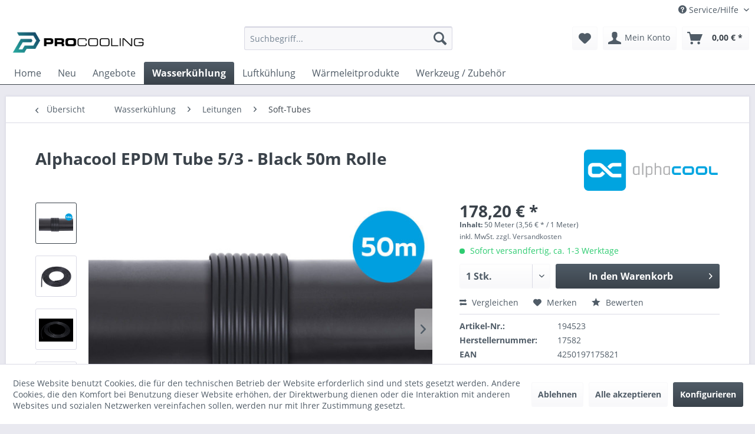

--- FILE ---
content_type: text/html; charset=UTF-8
request_url: https://procooling.de/wasserkuehlung/leitungen/soft-tubes/33861/alphacool-epdm-tube-5/3-black-50m-rolle
body_size: 18892
content:
<!DOCTYPE html> <html class="no-js" lang="de" itemscope="itemscope" itemtype="https://schema.org/WebPage"> <head> <meta charset="utf-8"> <meta name="author" content="" /> <meta name="robots" content="index,follow" /> <meta name="revisit-after" content="15 days" /> <meta name="keywords" content="EPDM, Tube, Vergleich, Schlauch, Alphacool, Die, hohe, äußere, Einflüsse, verfügt, matt, engeren, Ø, mm, Der, Alphacool‘s, Enterprise, Solutions, Serie, zeichnet" /> <meta name="description" content="Der EPDM Tube aus Alphacool‘s Enterprise Solutions Serie zeichnet sich durch seine hohe Resistenz gegen Säuren, Basen und äußere Einflüsse aus und ve…" /> <meta property="og:type" content="product" /> <meta property="og:site_name" content="Procooling" /> <meta property="og:url" content="https://procooling.de/wasserkuehlung/leitungen/soft-tubes/33861/alphacool-epdm-tube-5/3-black-50m-rolle" /> <meta property="og:title" content="Alphacool EPDM Tube 5/3 - Black 50m Rolle" /> <meta property="og:description" content="Der EPDM Tube aus Alphacool&amp;lsquo;s Enterprise Solutions Serie zeichnet sich durch seine hohe Resistenz gegen S&amp;auml;uren, Basen und…" /> <meta property="og:image" content="https://procooling.de/media/image/42/de/4b/1021812_1pPG1AhtZsPK8Q_1280x1280.jpg" /> <meta property="product:brand" content="Alphacool" /> <meta property="product:price" content="178,20" /> <meta property="product:product_link" content="https://procooling.de/wasserkuehlung/leitungen/soft-tubes/33861/alphacool-epdm-tube-5/3-black-50m-rolle" /> <meta name="twitter:card" content="product" /> <meta name="twitter:site" content="Procooling" /> <meta name="twitter:title" content="Alphacool EPDM Tube 5/3 - Black 50m Rolle" /> <meta name="twitter:description" content="Der EPDM Tube aus Alphacool&amp;lsquo;s Enterprise Solutions Serie zeichnet sich durch seine hohe Resistenz gegen S&amp;auml;uren, Basen und…" /> <meta name="twitter:image" content="https://procooling.de/media/image/42/de/4b/1021812_1pPG1AhtZsPK8Q_1280x1280.jpg" /> <meta itemprop="copyrightHolder" content="Procooling" /> <meta itemprop="copyrightYear" content="2014" /> <meta itemprop="isFamilyFriendly" content="True" /> <meta itemprop="image" content="https://procooling.de/media/image/2d/93/f5/Procooling_Logo_Recolor.png" /> <meta name="viewport" content="width=device-width, initial-scale=1.0"> <meta name="mobile-web-app-capable" content="yes"> <meta name="apple-mobile-web-app-title" content="Procooling.de"> <meta name="apple-mobile-web-app-capable" content="yes"> <meta name="apple-mobile-web-app-status-bar-style" content="default"> <link rel="apple-touch-icon-precomposed" href="https://procooling.de/media/image/3c/a0/87/Apple_Touch_NEWGOg6YDD8kO4Wl.png"> <link rel="shortcut icon" href="https://procooling.de/media/unknown/21/01/27/faviconf3YsGK1R3Mnax.ico"> <meta name="msapplication-navbutton-color" content="#3a424a" /> <meta name="application-name" content="Procooling" /> <meta name="msapplication-starturl" content="https://procooling.de/" /> <meta name="msapplication-window" content="width=1024;height=768" /> <meta name="msapplication-TileImage" content="https://procooling.de/media/image/3c/a0/87/Apple_Touch_NEWGOg6YDD8kO4Wl.png"> <meta name="msapplication-TileColor" content="#3a424a"> <meta name="theme-color" content="#3a424a" /> <meta name="google-site-verification" content="KxUvhTrM4ragWxyYsCvAHTDk4Eg7Sk2Q9qX5ZZ-hFqI" /> <link rel="canonical" href="https://procooling.de/wasserkuehlung/leitungen/soft-tubes/33861/alphacool-epdm-tube-5/3-black-50m-rolle" /> <title itemprop="name">Alphacool EPDM Tube 5/3 - Black 50m Rolle | Soft-Tubes | Leitungen | Wasserkühlung | Procooling</title> <link href="/web/cache/1730992367_f14f0a4956edebcad65ac00d9ccc7c17.css" media="all" rel="stylesheet" type="text/css" /> </head> <body class="is--ctl-detail is--act-index" > <div data-paypalUnifiedMetaDataContainer="true" data-paypalUnifiedRestoreOrderNumberUrl="https://procooling.de/widgets/PaypalUnifiedOrderNumber/restoreOrderNumber" class="is--hidden"> </div> <div class="page-wrap"> <noscript class="noscript-main"> <div class="alert is--warning"> <div class="alert--icon"> <i class="icon--element icon--warning"></i> </div> <div class="alert--content"> Um Procooling in vollem Umfang nutzen zu k&ouml;nnen, empfehlen wir Ihnen Javascript in Ihrem Browser zu aktiveren. </div> </div> </noscript> <header class="header-main"> <div class="top-bar"> <div class="container block-group"> <nav class="top-bar--navigation block" role="menubar">   <div class="navigation--entry entry--compare is--hidden" role="menuitem" aria-haspopup="true" data-drop-down-menu="true">   </div> <div class="navigation--entry entry--service has--drop-down" role="menuitem" aria-haspopup="true" data-drop-down-menu="true"> <i class="icon--service"></i> Service/Hilfe <ul class="service--list is--rounded" role="menu"> <li class="service--entry" role="menuitem"> <a class="service--link" href="https://procooling.de/registerFC/index/sValidation/H" title="Händler-Login" > Händler-Login </a> </li> <li class="service--entry" role="menuitem"> <a class="service--link" href="https://procooling.de/kontaktformular" title="Kontakt" target="_self"> Kontakt </a> </li> <li class="service--entry" role="menuitem"> <a class="service--link" href="https://procooling.de/versand-und-zahlungsbedingungen" title="Versand und Zahlungsbedingungen" > Versand und Zahlungsbedingungen </a> </li> <li class="service--entry" role="menuitem"> <a class="service--link" href="https://procooling.de/widerrufsrecht" title="Widerrufsrecht" > Widerrufsrecht </a> </li> <li class="service--entry" role="menuitem"> <a class="service--link" href="https://procooling.de/datenschutz" title="Datenschutz" > Datenschutz </a> </li> <li class="service--entry" role="menuitem"> <a class="service--link" href="https://procooling.de/agb" title="AGB" > AGB </a> </li> <li class="service--entry" role="menuitem"> <a class="service--link" href="https://procooling.de/impressum" title="Impressum" > Impressum </a> </li> </ul> </div> </nav> </div> </div> <div class="container header--navigation"> <div class="logo-main block-group" role="banner"> <div class="logo--shop block"> <a class="logo--link" href="https://procooling.de/" title="Procooling - zur Startseite wechseln"> <picture> <source srcset="https://procooling.de/media/image/2d/93/f5/Procooling_Logo_Recolor.png" media="(min-width: 78.75em)"> <source srcset="https://procooling.de/media/image/2d/93/f5/Procooling_Logo_Recolor.png" media="(min-width: 64em)"> <source srcset="https://procooling.de/media/image/2d/93/f5/Procooling_Logo_Recolor.png" media="(min-width: 48em)"> <img srcset="https://procooling.de/media/image/2d/93/f5/Procooling_Logo_Recolor.png" alt="Procooling - zur Startseite wechseln" /> </picture> </a> </div> </div> <nav class="shop--navigation block-group"> <ul class="navigation--list block-group" role="menubar"> <li class="navigation--entry entry--menu-left" role="menuitem"> <a class="entry--link entry--trigger btn is--icon-left" href="#offcanvas--left" data-offcanvas="true" data-offCanvasSelector=".sidebar-main" aria-label="Menü"> <i class="icon--menu"></i> Menü </a> </li> <li class="navigation--entry entry--search" role="menuitem" data-search="true" aria-haspopup="true" data-minLength="3"> <a class="btn entry--link entry--trigger" href="#show-hide--search" title="Suche anzeigen / schließen" aria-label="Suche anzeigen / schließen"> <i class="icon--search"></i> <span class="search--display">Suchen</span> </a> <form action="/search" method="get" class="main-search--form"> <input type="search" name="sSearch" aria-label="Suchbegriff..." class="main-search--field" autocomplete="off" autocapitalize="off" placeholder="Suchbegriff..." maxlength="30" /> <button type="submit" class="main-search--button" aria-label="Suchen"> <i class="icon--search"></i> <span class="main-search--text">Suchen</span> </button> <div class="form--ajax-loader">&nbsp;</div> </form> <div class="main-search--results"></div> </li>  <li class="navigation--entry entry--notepad" role="menuitem"> <a href="https://procooling.de/note" title="Merkzettel" aria-label="Merkzettel" class="btn"> <i class="icon--heart"></i> </a> </li> <li class="navigation--entry entry--account with-slt" role="menuitem" data-offcanvas="true" data-offCanvasSelector=".account--dropdown-navigation"> <a href="https://procooling.de/account" title="Mein Konto" aria-label="Mein Konto" class="btn is--icon-left entry--link account--link"> <i class="icon--account"></i> <span class="account--display"> Mein Konto </span> </a> <div class="account--dropdown-navigation"> <div class="navigation--smartphone"> <div class="entry--close-off-canvas"> <a href="#close-account-menu" class="account--close-off-canvas" title="Menü schließen" aria-label="Menü schließen"> Menü schließen <i class="icon--arrow-right"></i> </a> </div> </div> <div class="account--menu is--rounded is--personalized"> <span class="navigation--headline"> Mein Konto </span> <div class="account--menu-container"> <ul class="sidebar--navigation navigation--list is--level0 show--active-items"> <li class="navigation--entry"> <span class="navigation--signin"> <a href="https://procooling.de/account#hide-registration" class="blocked--link btn is--primary navigation--signin-btn" data-collapseTarget="#registration" data-action="close"> Anmelden </a> <span class="navigation--register"> oder <a href="https://procooling.de/account#show-registration" class="blocked--link" data-collapseTarget="#registration" data-action="open"> registrieren </a> </span> </span> </li> <li><div class="amazon-pay-button-wrapper login-dropdown-wrapper"> <div class="amazon-login-button"></div> </div></li> <li class="navigation--entry"> <a href="https://procooling.de/account" title="Übersicht" class="navigation--link"> Übersicht </a> </li> <li class="navigation--entry"> <a href="https://procooling.de/account/profile" title="Persönliche Daten" class="navigation--link" rel="nofollow"> Persönliche Daten </a> </li> <li class="navigation--entry"> <a href="https://procooling.de/address/index/sidebar/" title="Adressen" class="navigation--link" rel="nofollow"> Adressen </a> </li> <li class="navigation--entry"> <a href="https://procooling.de/account/payment" title="Zahlungsarten" class="navigation--link" rel="nofollow"> Zahlungsarten </a> </li> <li class="navigation--entry"> <a href="https://procooling.de/account/orders" title="Bestellungen" class="navigation--link" rel="nofollow"> Bestellungen </a> </li> <li class="navigation--entry"> <a href="https://procooling.de/account/downloads" title="Sofortdownloads" class="navigation--link" rel="nofollow"> Sofortdownloads </a> </li> <li class="navigation--entry"> <a href="https://procooling.de/note" title="Merkzettel" class="navigation--link" rel="nofollow"> Merkzettel </a> </li> </ul> </div> </div> </div> </li> <li class="navigation--entry entry--cart" role="menuitem"> <a class="btn is--icon-left cart--link" href="https://procooling.de/checkout/cart" title="Warenkorb" aria-label="Warenkorb"> <span class="cart--display"> Warenkorb </span> <span class="badge is--primary is--minimal cart--quantity is--hidden">0</span> <i class="icon--basket"></i> <span class="cart--amount"> 0,00&nbsp;&euro; * </span> </a> <div class="ajax-loader">&nbsp;</div> </li>  </ul> </nav> <div class="container--ajax-cart" data-collapse-cart="true" data-displayMode="offcanvas"></div> </div> </header> <nav class="navigation-main"> <div class="container" data-menu-scroller="true" data-listSelector=".navigation--list.container" data-viewPortSelector=".navigation--list-wrapper"> <div class="navigation--list-wrapper"> <ul class="navigation--list container" role="menubar" itemscope="itemscope" itemtype="https://schema.org/SiteNavigationElement"> <li class="navigation--entry is--home" role="menuitem"><a class="navigation--link is--first" href="https://procooling.de/" title="Home" aria-label="Home" itemprop="url"><span itemprop="name">Home</span></a></li><li class="navigation--entry" role="menuitem"><a class="navigation--link" href="https://procooling.de/neu/" title="Neu" aria-label="Neu" itemprop="url"><span itemprop="name">Neu</span></a></li><li class="navigation--entry" role="menuitem"><a class="navigation--link" href="https://procooling.de/angebote/" title="Angebote" aria-label="Angebote" itemprop="url"><span itemprop="name">Angebote</span></a></li><li class="navigation--entry is--active" role="menuitem"><a class="navigation--link is--active" href="https://procooling.de/wasserkuehlung/" title="Wasserkühlung" aria-label="Wasserkühlung" itemprop="url"><span itemprop="name">Wasserkühlung</span></a></li><li class="navigation--entry" role="menuitem"><a class="navigation--link" href="https://procooling.de/luftkuehlung/" title="Luftkühlung" aria-label="Luftkühlung" itemprop="url"><span itemprop="name">Luftkühlung</span></a></li><li class="navigation--entry" role="menuitem"><a class="navigation--link" href="https://procooling.de/waermeleitprodukte/" title="Wärmeleitprodukte" aria-label="Wärmeleitprodukte" itemprop="url"><span itemprop="name">Wärmeleitprodukte</span></a></li><li class="navigation--entry" role="menuitem"><a class="navigation--link" href="https://procooling.de/werkzeug-zubehoer/" title="Werkzeug / Zubehör" aria-label="Werkzeug / Zubehör" itemprop="url"><span itemprop="name">Werkzeug / Zubehör</span></a></li> </ul> </div> <div class="advanced-menu" data-advanced-menu="true" data-hoverDelay="250"> <div class="menu--container"> <div class="button-container"> <a href="https://procooling.de/neu/" class="button--category" aria-label="Zur Kategorie Neu" title="Zur Kategorie Neu"> <i class="icon--arrow-right"></i> Zur Kategorie Neu </a> <span class="button--close"> <i class="icon--cross"></i> </span> </div> </div> <div class="menu--container"> <div class="button-container"> <a href="https://procooling.de/angebote/" class="button--category" aria-label="Zur Kategorie Angebote" title="Zur Kategorie Angebote"> <i class="icon--arrow-right"></i> Zur Kategorie Angebote </a> <span class="button--close"> <i class="icon--cross"></i> </span> </div> </div> <div class="menu--container"> <div class="button-container"> <a href="https://procooling.de/wasserkuehlung/" class="button--category" aria-label="Zur Kategorie Wasserkühlung" title="Zur Kategorie Wasserkühlung"> <i class="icon--arrow-right"></i> Zur Kategorie Wasserkühlung </a> <span class="button--close"> <i class="icon--cross"></i> </span> </div> <div class="content--wrapper has--content"> <ul class="menu--list menu--level-0 columns--4" style="width: 100%;"> <li class="menu--list-item item--level-0" style="width: 100%"> <a href="https://procooling.de/wasserkuehlung/cpu-kuehler/" class="menu--list-item-link" aria-label="CPU Kühler" title="CPU Kühler">CPU Kühler</a> <ul class="menu--list menu--level-1 columns--4"> <li class="menu--list-item item--level-1"> <a href="https://procooling.de/wasserkuehlung/cpu-kuehler/cpu-blocks/" class="menu--list-item-link" aria-label="CPU-Blocks" title="CPU-Blocks">CPU-Blocks</a> </li> <li class="menu--list-item item--level-1"> <a href="https://procooling.de/wasserkuehlung/cpu-kuehler/monoblocks/" class="menu--list-item-link" aria-label="Monoblocks" title="Monoblocks">Monoblocks</a> </li> <li class="menu--list-item item--level-1"> <a href="https://procooling.de/wasserkuehlung/cpu-kuehler/aio/" class="menu--list-item-link" aria-label="AiO" title="AiO">AiO</a> </li> <li class="menu--list-item item--level-1"> <a href="https://procooling.de/wasserkuehlung/cpu-kuehler/zubehoerersatzteile/" class="menu--list-item-link" aria-label="Zubehör/Ersatzteile" title="Zubehör/Ersatzteile">Zubehör/Ersatzteile</a> </li> </ul> </li> <li class="menu--list-item item--level-0" style="width: 100%"> <a href="https://procooling.de/wasserkuehlung/gpu-kuehler/" class="menu--list-item-link" aria-label="GPU Kühler" title="GPU Kühler">GPU Kühler</a> <ul class="menu--list menu--level-1 columns--4"> <li class="menu--list-item item--level-1"> <a href="https://procooling.de/wasserkuehlung/gpu-kuehler/backplateshalterungen/" class="menu--list-item-link" aria-label="Backplates/Halterungen" title="Backplates/Halterungen">Backplates/Halterungen</a> </li> <li class="menu--list-item item--level-1"> <a href="https://procooling.de/wasserkuehlung/gpu-kuehler/gpu-blocks/" class="menu--list-item-link" aria-label="GPU-Blocks" title="GPU-Blocks">GPU-Blocks</a> </li> <li class="menu--list-item item--level-1"> <a href="https://procooling.de/wasserkuehlung/gpu-kuehler/backplates/" class="menu--list-item-link" aria-label="Backplates" title="Backplates">Backplates</a> </li> <li class="menu--list-item item--level-1"> <a href="https://procooling.de/wasserkuehlung/gpu-kuehler/aio/" class="menu--list-item-link" aria-label="AiO" title="AiO">AiO</a> </li> <li class="menu--list-item item--level-1"> <a href="https://procooling.de/wasserkuehlung/gpu-kuehler/zubehoerersatzteile/" class="menu--list-item-link" aria-label="Zubehör/Ersatzteile" title="Zubehör/Ersatzteile">Zubehör/Ersatzteile</a> </li> </ul> </li> <li class="menu--list-item item--level-0" style="width: 100%"> <a href="https://procooling.de/wasserkuehlung/radiatoren/" class="menu--list-item-link" aria-label="Radiatoren" title="Radiatoren">Radiatoren</a> <ul class="menu--list menu--level-1 columns--4"> <li class="menu--list-item item--level-1"> <a href="https://procooling.de/wasserkuehlung/radiatoren/alle-radiatoren/" class="menu--list-item-link" aria-label="Alle Radiatoren" title="Alle Radiatoren">Alle Radiatoren</a> </li> <li class="menu--list-item item--level-1"> <a href="https://procooling.de/wasserkuehlung/radiatoren/befestigungzubehoer/" class="menu--list-item-link" aria-label="Befestigung/Zubehör" title="Befestigung/Zubehör">Befestigung/Zubehör</a> </li> </ul> </li> <li class="menu--list-item item--level-0" style="width: 100%"> <a href="https://procooling.de/wasserkuehlung/pumpen/" class="menu--list-item-link" aria-label="Pumpen" title="Pumpen">Pumpen</a> <ul class="menu--list menu--level-1 columns--4"> <li class="menu--list-item item--level-1"> <a href="https://procooling.de/wasserkuehlung/pumpen/mit-distroplate/" class="menu--list-item-link" aria-label="mit Distroplate" title="mit Distroplate">mit Distroplate</a> </li> <li class="menu--list-item item--level-1"> <a href="https://procooling.de/wasserkuehlung/pumpen/mit-ausgleichsbehaelter/" class="menu--list-item-link" aria-label="mit Ausgleichsbehälter" title="mit Ausgleichsbehälter">mit Ausgleichsbehälter</a> </li> <li class="menu--list-item item--level-1"> <a href="https://procooling.de/wasserkuehlung/pumpen/d5-serie/" class="menu--list-item-link" aria-label="D5 Serie" title="D5 Serie">D5 Serie</a> </li> <li class="menu--list-item item--level-1"> <a href="https://procooling.de/wasserkuehlung/pumpen/ddc-serie/" class="menu--list-item-link" aria-label="DDC Serie" title="DDC Serie">DDC Serie</a> </li> <li class="menu--list-item item--level-1"> <a href="https://procooling.de/wasserkuehlung/pumpen/freistehend/" class="menu--list-item-link" aria-label="Freistehend" title="Freistehend">Freistehend</a> </li> <li class="menu--list-item item--level-1"> <a href="https://procooling.de/wasserkuehlung/pumpen/sonstige-pumpen/" class="menu--list-item-link" aria-label="Sonstige Pumpen" title="Sonstige Pumpen">Sonstige Pumpen</a> </li> <li class="menu--list-item item--level-1"> <a href="https://procooling.de/wasserkuehlung/pumpen/zubehoer/" class="menu--list-item-link" aria-label="Zubehör" title="Zubehör">Zubehör</a> </li> </ul> </li> <li class="menu--list-item item--level-0" style="width: 100%"> <a href="https://procooling.de/wasserkuehlung/ausgleichsbehaelter/" class="menu--list-item-link" aria-label="Ausgleichsbehälter" title="Ausgleichsbehälter">Ausgleichsbehälter</a> <ul class="menu--list menu--level-1 columns--4"> <li class="menu--list-item item--level-1"> <a href="https://procooling.de/wasserkuehlung/ausgleichsbehaelter/reservoirs/" class="menu--list-item-link" aria-label="Reservoirs" title="Reservoirs">Reservoirs</a> </li> <li class="menu--list-item item--level-1"> <a href="https://procooling.de/wasserkuehlung/ausgleichsbehaelter/distro-plate/" class="menu--list-item-link" aria-label="Distro Plate" title="Distro Plate">Distro Plate</a> </li> <li class="menu--list-item item--level-1"> <a href="https://procooling.de/wasserkuehlung/ausgleichsbehaelter/5-25-schacht/" class="menu--list-item-link" aria-label="5,25&quot; Schacht" title="5,25&quot; Schacht">5,25" Schacht</a> </li> <li class="menu--list-item item--level-1"> <a href="https://procooling.de/wasserkuehlung/ausgleichsbehaelter/zubehoer/" class="menu--list-item-link" aria-label="Zubehör" title="Zubehör">Zubehör</a> </li> </ul> </li> <li class="menu--list-item item--level-0" style="width: 100%"> <a href="https://procooling.de/wasserkuehlung/leitungen/" class="menu--list-item-link" aria-label="Leitungen" title="Leitungen">Leitungen</a> <ul class="menu--list menu--level-1 columns--4"> <li class="menu--list-item item--level-1"> <a href="https://procooling.de/wasserkuehlung/leitungen/soft-tubes/" class="menu--list-item-link" aria-label="Soft-Tubes" title="Soft-Tubes">Soft-Tubes</a> </li> <li class="menu--list-item item--level-1"> <a href="https://procooling.de/wasserkuehlung/leitungen/hard-tubes/" class="menu--list-item-link" aria-label="Hard-Tubes" title="Hard-Tubes">Hard-Tubes</a> </li> <li class="menu--list-item item--level-1"> <a href="https://procooling.de/wasserkuehlung/leitungen/aio/" class="menu--list-item-link" aria-label="AiO" title="AiO">AiO</a> </li> <li class="menu--list-item item--level-1"> <a href="https://procooling.de/wasserkuehlung/leitungen/schlauchzubehoer/" class="menu--list-item-link" aria-label="Schlauchzubehör" title="Schlauchzubehör">Schlauchzubehör</a> </li> </ul> </li> <li class="menu--list-item item--level-0" style="width: 100%"> <a href="https://procooling.de/wasserkuehlung/anschluesse/" class="menu--list-item-link" aria-label="Anschlüsse" title="Anschlüsse">Anschlüsse</a> <ul class="menu--list menu--level-1 columns--4"> <li class="menu--list-item item--level-1"> <a href="https://procooling.de/wasserkuehlung/anschluesse/soft-tube-fittings/" class="menu--list-item-link" aria-label="Soft-Tube Fittings" title="Soft-Tube Fittings">Soft-Tube Fittings</a> </li> <li class="menu--list-item item--level-1"> <a href="https://procooling.de/wasserkuehlung/anschluesse/hard-tube-fittings/" class="menu--list-item-link" aria-label="Hard-Tube Fittings" title="Hard-Tube Fittings">Hard-Tube Fittings</a> </li> <li class="menu--list-item item--level-1"> <a href="https://procooling.de/wasserkuehlung/anschluesse/tube-kupplungen/" class="menu--list-item-link" aria-label="Tube Kupplungen" title="Tube Kupplungen">Tube Kupplungen</a> </li> <li class="menu--list-item item--level-1"> <a href="https://procooling.de/wasserkuehlung/anschluesse/winkelverlaengerungen/" class="menu--list-item-link" aria-label="Winkel/Verlängerungen" title="Winkel/Verlängerungen">Winkel/Verlängerungen</a> </li> <li class="menu--list-item item--level-1"> <a href="https://procooling.de/wasserkuehlung/anschluesse/schlauchtuellen/" class="menu--list-item-link" aria-label="Schlauchtüllen" title="Schlauchtüllen">Schlauchtüllen</a> </li> <li class="menu--list-item item--level-1"> <a href="https://procooling.de/wasserkuehlung/anschluesse/rueckschlagventile/" class="menu--list-item-link" aria-label="Rückschlagventile" title="Rückschlagventile">Rückschlagventile</a> </li> <li class="menu--list-item item--level-1"> <a href="https://procooling.de/wasserkuehlung/anschluesse/kugelhaehne/" class="menu--list-item-link" aria-label="Kugelhähne" title="Kugelhähne">Kugelhähne</a> </li> <li class="menu--list-item item--level-1"> <a href="https://procooling.de/wasserkuehlung/anschluesse/schnellverschluesse/" class="menu--list-item-link" aria-label="Schnellverschlüsse" title="Schnellverschlüsse">Schnellverschlüsse</a> </li> <li class="menu--list-item item--level-1"> <a href="https://procooling.de/wasserkuehlung/anschluesse/verschlusschrauben/" class="menu--list-item-link" aria-label="Verschlusschrauben" title="Verschlusschrauben">Verschlusschrauben</a> </li> <li class="menu--list-item item--level-1"> <a href="https://procooling.de/wasserkuehlung/anschluesse/zubehoer/" class="menu--list-item-link" aria-label="Zubehör" title="Zubehör">Zubehör</a> </li> </ul> </li> <li class="menu--list-item item--level-0" style="width: 100%"> <a href="https://procooling.de/wasserkuehlung/kuehlfluessigkeitenreiniger/" class="menu--list-item-link" aria-label="Kühlflüssigkeiten/Reiniger" title="Kühlflüssigkeiten/Reiniger">Kühlflüssigkeiten/Reiniger</a> <ul class="menu--list menu--level-1 columns--4"> <li class="menu--list-item item--level-1"> <a href="https://procooling.de/wasserkuehlung/kuehlfluessigkeitenreiniger/kuehlfluessigkeiten/" class="menu--list-item-link" aria-label="Kühlflüssigkeiten" title="Kühlflüssigkeiten">Kühlflüssigkeiten</a> </li> <li class="menu--list-item item--level-1"> <a href="https://procooling.de/wasserkuehlung/kuehlfluessigkeitenreiniger/reiniger/" class="menu--list-item-link" aria-label="Reiniger" title="Reiniger">Reiniger</a> </li> <li class="menu--list-item item--level-1"> <a href="https://procooling.de/wasserkuehlung/kuehlfluessigkeitenreiniger/gereinigtes-wasser/" class="menu--list-item-link" aria-label="Gereinigtes Wasser" title="Gereinigtes Wasser">Gereinigtes Wasser</a> </li> <li class="menu--list-item item--level-1"> <a href="https://procooling.de/wasserkuehlung/kuehlfluessigkeitenreiniger/farben/" class="menu--list-item-link" aria-label="Farben" title="Farben">Farben</a> </li> </ul> </li> <li class="menu--list-item item--level-0" style="width: 100%"> <a href="https://procooling.de/wasserkuehlung/andere-kuehler/" class="menu--list-item-link" aria-label="Andere Kühler" title="Andere Kühler">Andere Kühler</a> <ul class="menu--list menu--level-1 columns--4"> <li class="menu--list-item item--level-1"> <a href="https://procooling.de/wasserkuehlung/andere-kuehler/ram-kuehler/" class="menu--list-item-link" aria-label="RAM-Kühler" title="RAM-Kühler">RAM-Kühler</a> </li> <li class="menu--list-item item--level-1"> <a href="https://procooling.de/wasserkuehlung/andere-kuehler/ssd-kuehler/" class="menu--list-item-link" aria-label="SSD Kühler" title="SSD Kühler">SSD Kühler</a> </li> <li class="menu--list-item item--level-1"> <a href="https://procooling.de/wasserkuehlung/andere-kuehler/chipsatz-kuehler/" class="menu--list-item-link" aria-label="Chipsatz Kühler" title="Chipsatz Kühler">Chipsatz Kühler</a> </li> <li class="menu--list-item item--level-1"> <a href="https://procooling.de/wasserkuehlung/andere-kuehler/weitere-kuehler/" class="menu--list-item-link" aria-label="Weitere Kühler" title="Weitere Kühler">Weitere Kühler</a> </li> </ul> </li> <li class="menu--list-item item--level-0" style="width: 100%"> <a href="https://procooling.de/wasserkuehlung/ueberwachung/" class="menu--list-item-link" aria-label="Überwachung" title="Überwachung">Überwachung</a> <ul class="menu--list menu--level-1 columns--4"> <li class="menu--list-item item--level-1"> <a href="https://procooling.de/wasserkuehlung/ueberwachung/leakshield/" class="menu--list-item-link" aria-label="LEAKSHIELD" title="LEAKSHIELD">LEAKSHIELD</a> </li> <li class="menu--list-item item--level-1"> <a href="https://procooling.de/wasserkuehlung/ueberwachung/steuergeraete/" class="menu--list-item-link" aria-label="Steuergeräte" title="Steuergeräte">Steuergeräte</a> </li> <li class="menu--list-item item--level-1"> <a href="https://procooling.de/wasserkuehlung/ueberwachung/sensoren/" class="menu--list-item-link" aria-label="Sensoren" title="Sensoren">Sensoren</a> </li> <li class="menu--list-item item--level-1"> <a href="https://procooling.de/wasserkuehlung/ueberwachung/durchflussanzeiger/" class="menu--list-item-link" aria-label="Durchflussanzeiger" title="Durchflussanzeiger">Durchflussanzeiger</a> </li> <li class="menu--list-item item--level-1"> <a href="https://procooling.de/wasserkuehlung/ueberwachung/filter/" class="menu--list-item-link" aria-label="Filter" title="Filter">Filter</a> </li> <li class="menu--list-item item--level-1"> <a href="https://procooling.de/wasserkuehlung/ueberwachung/zubehoer/" class="menu--list-item-link" aria-label="Zubehör" title="Zubehör">Zubehör</a> </li> </ul> </li> <li class="menu--list-item item--level-0" style="width: 100%"> <a href="https://procooling.de/wasserkuehlung/externe-kuehler/" class="menu--list-item-link" aria-label="Externe Kühler" title="Externe Kühler">Externe Kühler</a> <ul class="menu--list menu--level-1 columns--4"> <li class="menu--list-item item--level-1"> <a href="https://procooling.de/wasserkuehlung/externe-kuehler/durchlaufkuehler/" class="menu--list-item-link" aria-label="Durchlaufkühler" title="Durchlaufkühler">Durchlaufkühler</a> </li> <li class="menu--list-item item--level-1"> <a href="https://procooling.de/wasserkuehlung/externe-kuehler/zubehoer-ersatzteile/" class="menu--list-item-link" aria-label="Zubehör / Ersatzteile" title="Zubehör / Ersatzteile">Zubehör / Ersatzteile</a> </li> </ul> </li> <li class="menu--list-item item--level-0" style="width: 100%"> <a href="https://procooling.de/wasserkuehlung/normteile/" class="menu--list-item-link" aria-label="Normteile" title="Normteile">Normteile</a> <ul class="menu--list menu--level-1 columns--4"> <li class="menu--list-item item--level-1"> <a href="https://procooling.de/wasserkuehlung/normteile/dichtungen/" class="menu--list-item-link" aria-label="Dichtungen" title="Dichtungen">Dichtungen</a> </li> <li class="menu--list-item item--level-1"> <a href="https://procooling.de/wasserkuehlung/normteile/schrauben/" class="menu--list-item-link" aria-label="Schrauben" title="Schrauben">Schrauben</a> </li> <li class="menu--list-item item--level-1"> <a href="https://procooling.de/wasserkuehlung/normteile/sonstiges/" class="menu--list-item-link" aria-label="Sonstiges" title="Sonstiges">Sonstiges</a> </li> </ul> </li> </ul> </div> </div> <div class="menu--container"> <div class="button-container"> <a href="https://procooling.de/luftkuehlung/" class="button--category" aria-label="Zur Kategorie Luftkühlung" title="Zur Kategorie Luftkühlung"> <i class="icon--arrow-right"></i> Zur Kategorie Luftkühlung </a> <span class="button--close"> <i class="icon--cross"></i> </span> </div> <div class="content--wrapper has--content"> <ul class="menu--list menu--level-0 columns--4" style="width: 100%;"> <li class="menu--list-item item--level-0" style="width: 100%"> <a href="https://procooling.de/luftkuehlung/luefter/" class="menu--list-item-link" aria-label="Lüfter" title="Lüfter">Lüfter</a> <ul class="menu--list menu--level-1 columns--4"> <li class="menu--list-item item--level-1"> <a href="https://procooling.de/luftkuehlung/luefter/alle-luefter/" class="menu--list-item-link" aria-label="Alle Lüfter" title="Alle Lüfter">Alle Lüfter</a> </li> <li class="menu--list-item item--level-1"> <a href="https://procooling.de/luftkuehlung/luefter/lueftergitter/" class="menu--list-item-link" aria-label="Lüftergitter" title="Lüftergitter">Lüftergitter</a> </li> <li class="menu--list-item item--level-1"> <a href="https://procooling.de/luftkuehlung/luefter/staubfilter/" class="menu--list-item-link" aria-label="Staubfilter" title="Staubfilter">Staubfilter</a> </li> <li class="menu--list-item item--level-1"> <a href="https://procooling.de/luftkuehlung/luefter/befestigungzubehoer/" class="menu--list-item-link" aria-label="Befestigung/Zubehör" title="Befestigung/Zubehör">Befestigung/Zubehör</a> </li> </ul> </li> <li class="menu--list-item item--level-0" style="width: 100%"> <a href="https://procooling.de/luftkuehlung/cpu-kuehler/" class="menu--list-item-link" aria-label="CPU-Kühler" title="CPU-Kühler">CPU-Kühler</a> <ul class="menu--list menu--level-1 columns--4"> <li class="menu--list-item item--level-1"> <a href="https://procooling.de/luftkuehlung/cpu-kuehler/alle-cpu-kuehler/" class="menu--list-item-link" aria-label="Alle CPU-Kühler" title="Alle CPU-Kühler">Alle CPU-Kühler</a> </li> <li class="menu--list-item item--level-1"> <a href="https://procooling.de/luftkuehlung/cpu-kuehler/zubehoer/" class="menu--list-item-link" aria-label="Zubehör" title="Zubehör">Zubehör</a> </li> </ul> </li> <li class="menu--list-item item--level-0" style="width: 100%"> <a href="https://procooling.de/luftkuehlung/ueberwachung/" class="menu--list-item-link" aria-label="Überwachung" title="Überwachung">Überwachung</a> <ul class="menu--list menu--level-1 columns--4"> <li class="menu--list-item item--level-1"> <a href="https://procooling.de/luftkuehlung/ueberwachung/steuergeraete/" class="menu--list-item-link" aria-label="Steuergeräte" title="Steuergeräte">Steuergeräte</a> </li> <li class="menu--list-item item--level-1"> <a href="https://procooling.de/luftkuehlung/ueberwachung/splitter/" class="menu--list-item-link" aria-label="Splitter" title="Splitter">Splitter</a> </li> <li class="menu--list-item item--level-1"> <a href="https://procooling.de/luftkuehlung/ueberwachung/zubehoer/" class="menu--list-item-link" aria-label="Zubehör" title="Zubehör">Zubehör</a> </li> </ul> </li> <li class="menu--list-item item--level-0" style="width: 100%"> <a href="https://procooling.de/luftkuehlung/andere-kuehler/" class="menu--list-item-link" aria-label="Andere Kühler" title="Andere Kühler">Andere Kühler</a> <ul class="menu--list menu--level-1 columns--4"> <li class="menu--list-item item--level-1"> <a href="https://procooling.de/luftkuehlung/andere-kuehler/passiv-kuehler/" class="menu--list-item-link" aria-label="Passiv-Kühler" title="Passiv-Kühler">Passiv-Kühler</a> </li> <li class="menu--list-item item--level-1"> <a href="https://procooling.de/luftkuehlung/andere-kuehler/hddssd-kuehler/" class="menu--list-item-link" aria-label="HDD/SSD-Kühler" title="HDD/SSD-Kühler">HDD/SSD-Kühler</a> </li> </ul> </li> </ul> </div> </div> <div class="menu--container"> <div class="button-container"> <a href="https://procooling.de/waermeleitprodukte/" class="button--category" aria-label="Zur Kategorie Wärmeleitprodukte" title="Zur Kategorie Wärmeleitprodukte"> <i class="icon--arrow-right"></i> Zur Kategorie Wärmeleitprodukte </a> <span class="button--close"> <i class="icon--cross"></i> </span> </div> <div class="content--wrapper has--content"> <ul class="menu--list menu--level-0 columns--4" style="width: 100%;"> <li class="menu--list-item item--level-0" style="width: 100%"> <a href="https://procooling.de/waermeleitprodukte/fluessigmetall/" class="menu--list-item-link" aria-label="Flüssigmetall" title="Flüssigmetall">Flüssigmetall</a> </li> <li class="menu--list-item item--level-0" style="width: 100%"> <a href="https://procooling.de/waermeleitprodukte/waermeleitpaste/" class="menu--list-item-link" aria-label="Wärmeleitpaste" title="Wärmeleitpaste">Wärmeleitpaste</a> </li> <li class="menu--list-item item--level-0" style="width: 100%"> <a href="https://procooling.de/waermeleitprodukte/waermeleitpads/" class="menu--list-item-link" aria-label="Wärmeleitpads" title="Wärmeleitpads">Wärmeleitpads</a> </li> <li class="menu--list-item item--level-0" style="width: 100%"> <a href="https://procooling.de/waermeleitprodukte/waermeleitkleber/" class="menu--list-item-link" aria-label="Wärmeleitkleber" title="Wärmeleitkleber">Wärmeleitkleber</a> </li> <li class="menu--list-item item--level-0" style="width: 100%"> <a href="https://procooling.de/waermeleitprodukte/zubehoer/" class="menu--list-item-link" aria-label="Zubehör" title="Zubehör">Zubehör</a> <ul class="menu--list menu--level-1 columns--4"> <li class="menu--list-item item--level-1"> <a href="https://procooling.de/waermeleitprodukte/zubehoer/spachtel/" class="menu--list-item-link" aria-label="Spachtel" title="Spachtel">Spachtel</a> </li> <li class="menu--list-item item--level-1"> <a href="https://procooling.de/waermeleitprodukte/zubehoer/reinigungschutz/" class="menu--list-item-link" aria-label="Reinigung/Schutz" title="Reinigung/Schutz">Reinigung/Schutz</a> </li> </ul> </li> </ul> </div> </div> <div class="menu--container"> <div class="button-container"> <a href="https://procooling.de/werkzeug-zubehoer/" class="button--category" aria-label="Zur Kategorie Werkzeug / Zubehör" title="Zur Kategorie Werkzeug / Zubehör"> <i class="icon--arrow-right"></i> Zur Kategorie Werkzeug / Zubehör </a> <span class="button--close"> <i class="icon--cross"></i> </span> </div> <div class="content--wrapper has--content"> <ul class="menu--list menu--level-0 columns--4" style="width: 100%;"> <li class="menu--list-item item--level-0" style="width: 100%"> <a href="https://procooling.de/werkzeug-zubehoer/kabel-adapter/" class="menu--list-item-link" aria-label="Kabel / Adapter" title="Kabel / Adapter">Kabel / Adapter</a> <ul class="menu--list menu--level-1 columns--4"> <li class="menu--list-item item--level-1"> <a href="https://procooling.de/werkzeug-zubehoer/kabel-adapter/audiovideo/" class="menu--list-item-link" aria-label="Audio/Video" title="Audio/Video">Audio/Video</a> </li> <li class="menu--list-item item--level-1"> <a href="https://procooling.de/werkzeug-zubehoer/kabel-adapter/computernetzwerk/" class="menu--list-item-link" aria-label="Computer/Netzwerk" title="Computer/Netzwerk">Computer/Netzwerk</a> </li> <li class="menu--list-item item--level-1"> <a href="https://procooling.de/werkzeug-zubehoer/kabel-adapter/computer-intern/" class="menu--list-item-link" aria-label="Computer Intern" title="Computer Intern">Computer Intern</a> </li> <li class="menu--list-item item--level-1"> <a href="https://procooling.de/werkzeug-zubehoer/kabel-adapter/zubehoer/" class="menu--list-item-link" aria-label="Zubehör" title="Zubehör">Zubehör</a> </li> </ul> </li> <li class="menu--list-item item--level-0" style="width: 100%"> <a href="https://procooling.de/werkzeug-zubehoer/werkzeug/" class="menu--list-item-link" aria-label="Werkzeug" title="Werkzeug">Werkzeug</a> <ul class="menu--list menu--level-1 columns--4"> <li class="menu--list-item item--level-1"> <a href="https://procooling.de/werkzeug-zubehoer/werkzeug/elektrogeraete/" class="menu--list-item-link" aria-label="Elektrogeräte" title="Elektrogeräte">Elektrogeräte</a> </li> <li class="menu--list-item item--level-1"> <a href="https://procooling.de/werkzeug-zubehoer/werkzeug/schraubendreherschluessel/" class="menu--list-item-link" aria-label="Schraubendreher/Schlüssel" title="Schraubendreher/Schlüssel">Schraubendreher/Schlüssel</a> </li> <li class="menu--list-item item--level-1"> <a href="https://procooling.de/werkzeug-zubehoer/werkzeug/mess-testgeraete/" class="menu--list-item-link" aria-label="Mess-/Testgeräte" title="Mess-/Testgeräte">Mess-/Testgeräte</a> </li> <li class="menu--list-item item--level-1"> <a href="https://procooling.de/werkzeug-zubehoer/werkzeug/messercutter/" class="menu--list-item-link" aria-label="Messer/Cutter" title="Messer/Cutter">Messer/Cutter</a> </li> <li class="menu--list-item item--level-1"> <a href="https://procooling.de/werkzeug-zubehoer/werkzeug/sonstiges/" class="menu--list-item-link" aria-label="Sonstiges" title="Sonstiges">Sonstiges</a> </li> </ul> </li> <li class="menu--list-item item--level-0" style="width: 100%"> <a href="https://procooling.de/werkzeug-zubehoer/kabelmanagement/" class="menu--list-item-link" aria-label="Kabelmanagement" title="Kabelmanagement">Kabelmanagement</a> <ul class="menu--list menu--level-1 columns--4"> <li class="menu--list-item item--level-1"> <a href="https://procooling.de/werkzeug-zubehoer/kabelmanagement/kabelkaemme/" class="menu--list-item-link" aria-label="Kabelkämme" title="Kabelkämme">Kabelkämme</a> </li> <li class="menu--list-item item--level-1"> <a href="https://procooling.de/werkzeug-zubehoer/kabelmanagement/befestigung/" class="menu--list-item-link" aria-label="Befestigung" title="Befestigung">Befestigung</a> </li> </ul> </li> <li class="menu--list-item item--level-0" style="width: 100%"> <a href="https://procooling.de/werkzeug-zubehoer/beleuchtung/" class="menu--list-item-link" aria-label="Beleuchtung" title="Beleuchtung">Beleuchtung</a> <ul class="menu--list menu--level-1 columns--4"> <li class="menu--list-item item--level-1"> <a href="https://procooling.de/werkzeug-zubehoer/beleuchtung/leds/" class="menu--list-item-link" aria-label="LEDs" title="LEDs">LEDs</a> </li> <li class="menu--list-item item--level-1"> <a href="https://procooling.de/werkzeug-zubehoer/beleuchtung/led-module/" class="menu--list-item-link" aria-label="LED-Module" title="LED-Module">LED-Module</a> </li> <li class="menu--list-item item--level-1"> <a href="https://procooling.de/werkzeug-zubehoer/beleuchtung/led-streifen/" class="menu--list-item-link" aria-label="LED-Streifen" title="LED-Streifen">LED-Streifen</a> </li> <li class="menu--list-item item--level-1"> <a href="https://procooling.de/werkzeug-zubehoer/beleuchtung/controller/" class="menu--list-item-link" aria-label="Controller" title="Controller">Controller</a> </li> </ul> </li> <li class="menu--list-item item--level-0" style="width: 100%"> <a href="https://procooling.de/werkzeug-zubehoer/tasterschalter/" class="menu--list-item-link" aria-label="Taster/Schalter" title="Taster/Schalter">Taster/Schalter</a> <ul class="menu--list menu--level-1 columns--4"> <li class="menu--list-item item--level-1"> <a href="https://procooling.de/werkzeug-zubehoer/tasterschalter/kippschalter/" class="menu--list-item-link" aria-label="Kippschalter" title="Kippschalter">Kippschalter</a> </li> <li class="menu--list-item item--level-1"> <a href="https://procooling.de/werkzeug-zubehoer/tasterschalter/taster/" class="menu--list-item-link" aria-label="Taster" title="Taster">Taster</a> </li> </ul> </li> <li class="menu--list-item item--level-0" style="width: 100%"> <a href="https://procooling.de/werkzeug-zubehoer/handschuhe/" class="menu--list-item-link" aria-label="Handschuhe" title="Handschuhe">Handschuhe</a> </li> <li class="menu--list-item item--level-0" style="width: 100%"> <a href="https://procooling.de/werkzeug-zubehoer/reinigung/" class="menu--list-item-link" aria-label="Reinigung" title="Reinigung">Reinigung</a> </li> <li class="menu--list-item item--level-0" style="width: 100%"> <a href="https://procooling.de/werkzeug-zubehoer/gehaeusezubehoer/" class="menu--list-item-link" aria-label="Gehäusezubehör" title="Gehäusezubehör">Gehäusezubehör</a> <ul class="menu--list menu--level-1 columns--4"> <li class="menu--list-item item--level-1"> <a href="https://procooling.de/werkzeug-zubehoer/gehaeusezubehoer/slot-blenden/" class="menu--list-item-link" aria-label="Slot-Blenden" title="Slot-Blenden">Slot-Blenden</a> </li> <li class="menu--list-item item--level-1"> <a href="https://procooling.de/werkzeug-zubehoer/gehaeusezubehoer/laufwerksschaechte/" class="menu--list-item-link" aria-label="Laufwerksschächte" title="Laufwerksschächte">Laufwerksschächte</a> </li> <li class="menu--list-item item--level-1"> <a href="https://procooling.de/werkzeug-zubehoer/gehaeusezubehoer/server-racks/" class="menu--list-item-link" aria-label="Server-Racks" title="Server-Racks">Server-Racks</a> </li> <li class="menu--list-item item--level-1"> <a href="https://procooling.de/werkzeug-zubehoer/gehaeusezubehoer/sonstiges/" class="menu--list-item-link" aria-label="Sonstiges" title="Sonstiges">Sonstiges</a> </li> </ul> </li> <li class="menu--list-item item--level-0" style="width: 100%"> <a href="https://procooling.de/werkzeug-zubehoer/netzteile/" class="menu--list-item-link" aria-label="Netzteile" title="Netzteile">Netzteile</a> </li> <li class="menu--list-item item--level-0" style="width: 100%"> <a href="https://procooling.de/werkzeug-zubehoer/peripherie-geraete/" class="menu--list-item-link" aria-label="Peripherie Geräte" title="Peripherie Geräte">Peripherie Geräte</a> </li> <li class="menu--list-item item--level-0" style="width: 100%"> <a href="https://procooling.de/werkzeug-zubehoer/mauspads/" class="menu--list-item-link" aria-label="Mauspads" title="Mauspads">Mauspads</a> </li> <li class="menu--list-item item--level-0" style="width: 100%"> <a href="https://procooling.de/werkzeug-zubehoer/ersatzteile/" class="menu--list-item-link" aria-label="Ersatzteile" title="Ersatzteile">Ersatzteile</a> </li> <li class="menu--list-item item--level-0" style="width: 100%"> <a href="https://procooling.de/werkzeug-zubehoer/sonstiges/" class="menu--list-item-link" aria-label="Sonstiges" title="Sonstiges">Sonstiges</a> </li> </ul> </div> </div> </div> </div> </nav> <section class="content-main container block-group"> <nav class="content--breadcrumb block"> <a class="breadcrumb--button breadcrumb--link" href="https://procooling.de/wasserkuehlung/leitungen/soft-tubes/" title="Übersicht"> <i class="icon--arrow-left"></i> <span class="breadcrumb--title">Übersicht</span> </a> <ul class="breadcrumb--list" role="menu" itemscope itemtype="https://schema.org/BreadcrumbList"> <li role="menuitem" class="breadcrumb--entry" itemprop="itemListElement" itemscope itemtype="https://schema.org/ListItem"> <a class="breadcrumb--link" href="https://procooling.de/wasserkuehlung/" title="Wasserkühlung" itemprop="item"> <link itemprop="url" href="https://procooling.de/wasserkuehlung/" /> <span class="breadcrumb--title" itemprop="name">Wasserkühlung</span> </a> <meta itemprop="position" content="0" /> </li> <li role="none" class="breadcrumb--separator"> <i class="icon--arrow-right"></i> </li> <li role="menuitem" class="breadcrumb--entry" itemprop="itemListElement" itemscope itemtype="https://schema.org/ListItem"> <a class="breadcrumb--link" href="https://procooling.de/wasserkuehlung/leitungen/" title="Leitungen" itemprop="item"> <link itemprop="url" href="https://procooling.de/wasserkuehlung/leitungen/" /> <span class="breadcrumb--title" itemprop="name">Leitungen</span> </a> <meta itemprop="position" content="1" /> </li> <li role="none" class="breadcrumb--separator"> <i class="icon--arrow-right"></i> </li> <li role="menuitem" class="breadcrumb--entry is--active" itemprop="itemListElement" itemscope itemtype="https://schema.org/ListItem"> <a class="breadcrumb--link" href="https://procooling.de/wasserkuehlung/leitungen/soft-tubes/" title="Soft-Tubes" itemprop="item"> <link itemprop="url" href="https://procooling.de/wasserkuehlung/leitungen/soft-tubes/" /> <span class="breadcrumb--title" itemprop="name">Soft-Tubes</span> </a> <meta itemprop="position" content="2" /> </li> </ul> </nav> <nav class="product--navigation"> <a href="#" class="navigation--link link--prev"> <div class="link--prev-button"> <span class="link--prev-inner">Zurück</span> </div> <div class="image--wrapper"> <div class="image--container"></div> </div> </a> <a href="#" class="navigation--link link--next"> <div class="link--next-button"> <span class="link--next-inner">Vor</span> </div> <div class="image--wrapper"> <div class="image--container"></div> </div> </a> </nav> <div class="content-main--inner"> <div id='cookie-consent' class='off-canvas is--left block-transition' data-cookie-consent-manager='true' data-cookieTimeout='60'> <div class='cookie-consent--header cookie-consent--close'> Cookie-Einstellungen <i class="icon--arrow-right"></i> </div> <div class='cookie-consent--description'> Diese Website benutzt Cookies, die für den technischen Betrieb der Website erforderlich sind und stets gesetzt werden. Andere Cookies, die den Komfort bei Benutzung dieser Website erhöhen, der Direktwerbung dienen oder die Interaktion mit anderen Websites und sozialen Netzwerken vereinfachen sollen, werden nur mit Ihrer Zustimmung gesetzt. </div> <div class='cookie-consent--configuration'> <div class='cookie-consent--configuration-header'> <div class='cookie-consent--configuration-header-text'>Konfiguration</div> </div> <div class='cookie-consent--configuration-main'> <div class='cookie-consent--group'> <input type="hidden" class="cookie-consent--group-name" value="technical" /> <label class="cookie-consent--group-state cookie-consent--state-input cookie-consent--required"> <input type="checkbox" name="technical-state" class="cookie-consent--group-state-input" disabled="disabled" checked="checked"/> <span class="cookie-consent--state-input-element"></span> </label> <div class='cookie-consent--group-title' data-collapse-panel='true' data-contentSiblingSelector=".cookie-consent--group-container"> <div class="cookie-consent--group-title-label cookie-consent--state-label"> Technisch erforderlich </div> <span class="cookie-consent--group-arrow is-icon--right"> <i class="icon--arrow-right"></i> </span> </div> <div class='cookie-consent--group-container'> <div class='cookie-consent--group-description'> Diese Cookies sind für die Grundfunktionen des Shops notwendig. </div> <div class='cookie-consent--cookies-container'> <div class='cookie-consent--cookie'> <input type="hidden" class="cookie-consent--cookie-name" value="cookieDeclined" /> <label class="cookie-consent--cookie-state cookie-consent--state-input cookie-consent--required"> <input type="checkbox" name="cookieDeclined-state" class="cookie-consent--cookie-state-input" disabled="disabled" checked="checked" /> <span class="cookie-consent--state-input-element"></span> </label> <div class='cookie--label cookie-consent--state-label'> "Alle Cookies ablehnen" Cookie </div> </div> <div class='cookie-consent--cookie'> <input type="hidden" class="cookie-consent--cookie-name" value="allowCookie" /> <label class="cookie-consent--cookie-state cookie-consent--state-input cookie-consent--required"> <input type="checkbox" name="allowCookie-state" class="cookie-consent--cookie-state-input" disabled="disabled" checked="checked" /> <span class="cookie-consent--state-input-element"></span> </label> <div class='cookie--label cookie-consent--state-label'> "Alle Cookies annehmen" Cookie </div> </div> <div class='cookie-consent--cookie'> <input type="hidden" class="cookie-consent--cookie-name" value="apay-session-set" /> <label class="cookie-consent--cookie-state cookie-consent--state-input cookie-consent--required"> <input type="checkbox" name="apay-session-set-state" class="cookie-consent--cookie-state-input" disabled="disabled" checked="checked" /> <span class="cookie-consent--state-input-element"></span> </label> <div class='cookie--label cookie-consent--state-label'> Amazon Pay </div> </div> <div class='cookie-consent--cookie'> <input type="hidden" class="cookie-consent--cookie-name" value="shop" /> <label class="cookie-consent--cookie-state cookie-consent--state-input cookie-consent--required"> <input type="checkbox" name="shop-state" class="cookie-consent--cookie-state-input" disabled="disabled" checked="checked" /> <span class="cookie-consent--state-input-element"></span> </label> <div class='cookie--label cookie-consent--state-label'> Ausgewählter Shop </div> </div> <div class='cookie-consent--cookie'> <input type="hidden" class="cookie-consent--cookie-name" value="csrf_token" /> <label class="cookie-consent--cookie-state cookie-consent--state-input cookie-consent--required"> <input type="checkbox" name="csrf_token-state" class="cookie-consent--cookie-state-input" disabled="disabled" checked="checked" /> <span class="cookie-consent--state-input-element"></span> </label> <div class='cookie--label cookie-consent--state-label'> CSRF-Token </div> </div> <div class='cookie-consent--cookie'> <input type="hidden" class="cookie-consent--cookie-name" value="cookiePreferences" /> <label class="cookie-consent--cookie-state cookie-consent--state-input cookie-consent--required"> <input type="checkbox" name="cookiePreferences-state" class="cookie-consent--cookie-state-input" disabled="disabled" checked="checked" /> <span class="cookie-consent--state-input-element"></span> </label> <div class='cookie--label cookie-consent--state-label'> Cookie-Einstellungen </div> </div> <div class='cookie-consent--cookie'> <input type="hidden" class="cookie-consent--cookie-name" value="x-cache-context-hash" /> <label class="cookie-consent--cookie-state cookie-consent--state-input cookie-consent--required"> <input type="checkbox" name="x-cache-context-hash-state" class="cookie-consent--cookie-state-input" disabled="disabled" checked="checked" /> <span class="cookie-consent--state-input-element"></span> </label> <div class='cookie--label cookie-consent--state-label'> Individuelle Preise </div> </div> <div class='cookie-consent--cookie'> <input type="hidden" class="cookie-consent--cookie-name" value="slt" /> <label class="cookie-consent--cookie-state cookie-consent--state-input cookie-consent--required"> <input type="checkbox" name="slt-state" class="cookie-consent--cookie-state-input" disabled="disabled" checked="checked" /> <span class="cookie-consent--state-input-element"></span> </label> <div class='cookie--label cookie-consent--state-label'> Kunden-Wiedererkennung </div> </div> <div class='cookie-consent--cookie'> <input type="hidden" class="cookie-consent--cookie-name" value="nocache" /> <label class="cookie-consent--cookie-state cookie-consent--state-input cookie-consent--required"> <input type="checkbox" name="nocache-state" class="cookie-consent--cookie-state-input" disabled="disabled" checked="checked" /> <span class="cookie-consent--state-input-element"></span> </label> <div class='cookie--label cookie-consent--state-label'> Kundenspezifisches Caching </div> </div> <div class='cookie-consent--cookie'> <input type="hidden" class="cookie-consent--cookie-name" value="paypal-cookies" /> <label class="cookie-consent--cookie-state cookie-consent--state-input cookie-consent--required"> <input type="checkbox" name="paypal-cookies-state" class="cookie-consent--cookie-state-input" disabled="disabled" checked="checked" /> <span class="cookie-consent--state-input-element"></span> </label> <div class='cookie--label cookie-consent--state-label'> PayPal-Zahlungen </div> </div> <div class='cookie-consent--cookie'> <input type="hidden" class="cookie-consent--cookie-name" value="session" /> <label class="cookie-consent--cookie-state cookie-consent--state-input cookie-consent--required"> <input type="checkbox" name="session-state" class="cookie-consent--cookie-state-input" disabled="disabled" checked="checked" /> <span class="cookie-consent--state-input-element"></span> </label> <div class='cookie--label cookie-consent--state-label'> Session </div> </div> <div class='cookie-consent--cookie'> <input type="hidden" class="cookie-consent--cookie-name" value="currency" /> <label class="cookie-consent--cookie-state cookie-consent--state-input cookie-consent--required"> <input type="checkbox" name="currency-state" class="cookie-consent--cookie-state-input" disabled="disabled" checked="checked" /> <span class="cookie-consent--state-input-element"></span> </label> <div class='cookie--label cookie-consent--state-label'> Währungswechsel </div> </div> </div> </div> </div> <div class='cookie-consent--group'> <input type="hidden" class="cookie-consent--group-name" value="comfort" /> <label class="cookie-consent--group-state cookie-consent--state-input"> <input type="checkbox" name="comfort-state" class="cookie-consent--group-state-input"/> <span class="cookie-consent--state-input-element"></span> </label> <div class='cookie-consent--group-title' data-collapse-panel='true' data-contentSiblingSelector=".cookie-consent--group-container"> <div class="cookie-consent--group-title-label cookie-consent--state-label"> Komfortfunktionen </div> <span class="cookie-consent--group-arrow is-icon--right"> <i class="icon--arrow-right"></i> </span> </div> <div class='cookie-consent--group-container'> <div class='cookie-consent--group-description'> Diese Cookies werden genutzt um das Einkaufserlebnis noch ansprechender zu gestalten, beispielsweise für die Wiedererkennung des Besuchers. </div> <div class='cookie-consent--cookies-container'> <div class='cookie-consent--cookie'> <input type="hidden" class="cookie-consent--cookie-name" value="sUniqueID" /> <label class="cookie-consent--cookie-state cookie-consent--state-input"> <input type="checkbox" name="sUniqueID-state" class="cookie-consent--cookie-state-input" /> <span class="cookie-consent--state-input-element"></span> </label> <div class='cookie--label cookie-consent--state-label'> Merkzettel </div> </div> </div> </div> </div> <div class='cookie-consent--group'> <input type="hidden" class="cookie-consent--group-name" value="statistics" /> <label class="cookie-consent--group-state cookie-consent--state-input"> <input type="checkbox" name="statistics-state" class="cookie-consent--group-state-input"/> <span class="cookie-consent--state-input-element"></span> </label> <div class='cookie-consent--group-title' data-collapse-panel='true' data-contentSiblingSelector=".cookie-consent--group-container"> <div class="cookie-consent--group-title-label cookie-consent--state-label"> Statistik & Tracking </div> <span class="cookie-consent--group-arrow is-icon--right"> <i class="icon--arrow-right"></i> </span> </div> <div class='cookie-consent--group-container'> <div class='cookie-consent--cookies-container'> <div class='cookie-consent--cookie'> <input type="hidden" class="cookie-consent--cookie-name" value="x-ua-device" /> <label class="cookie-consent--cookie-state cookie-consent--state-input"> <input type="checkbox" name="x-ua-device-state" class="cookie-consent--cookie-state-input" /> <span class="cookie-consent--state-input-element"></span> </label> <div class='cookie--label cookie-consent--state-label'> Endgeräteerkennung </div> </div> <div class='cookie-consent--cookie'> <input type="hidden" class="cookie-consent--cookie-name" value="partner" /> <label class="cookie-consent--cookie-state cookie-consent--state-input"> <input type="checkbox" name="partner-state" class="cookie-consent--cookie-state-input" /> <span class="cookie-consent--state-input-element"></span> </label> <div class='cookie--label cookie-consent--state-label'> Partnerprogramm </div> </div> </div> </div> </div> </div> </div> <div class="cookie-consent--save"> <input class="cookie-consent--save-button btn is--primary" type="button" value="Einstellungen speichern" /> </div> </div> <aside class="sidebar-main off-canvas"> <div class="navigation--smartphone"> <ul class="navigation--list "> <li class="navigation--entry entry--close-off-canvas"> <a href="#close-categories-menu" title="Menü schließen" class="navigation--link"> Menü schließen <i class="icon--arrow-right"></i> </a> </li> </ul> <div class="mobile--switches">   </div> </div> <div class="sidebar--categories-wrapper" data-subcategory-nav="true" data-mainCategoryId="3" data-categoryId="35" data-fetchUrl="/widgets/listing/getCategory/categoryId/35"> <div class="categories--headline navigation--headline"> Kategorien </div> <div class="sidebar--categories-navigation"> <ul class="sidebar--navigation categories--navigation navigation--list is--drop-down is--level0 is--rounded" role="menu"> <li class="navigation--entry" role="menuitem"> <a class="navigation--link" href="https://procooling.de/scan-and-win/" data-categoryId="576" data-fetchUrl="/widgets/listing/getCategory/categoryId/576" title="Scan and win" > Scan and win </a> </li> <li class="navigation--entry" role="menuitem"> <a class="navigation--link" href="https://procooling.de/neu/" data-categoryId="549" data-fetchUrl="/widgets/listing/getCategory/categoryId/549" title="Neu" > Neu </a> </li> <li class="navigation--entry" role="menuitem"> <a class="navigation--link" href="https://procooling.de/angebote/" data-categoryId="550" data-fetchUrl="/widgets/listing/getCategory/categoryId/550" title="Angebote" > Angebote </a> </li> <li class="navigation--entry is--active has--sub-categories has--sub-children" role="menuitem"> <a class="navigation--link is--active has--sub-categories link--go-forward" href="https://procooling.de/wasserkuehlung/" data-categoryId="4" data-fetchUrl="/widgets/listing/getCategory/categoryId/4" title="Wasserkühlung" > Wasserkühlung <span class="is--icon-right"> <i class="icon--arrow-right"></i> </span> </a> <ul class="sidebar--navigation categories--navigation navigation--list is--level1 is--rounded" role="menu"> <li class="navigation--entry has--sub-children" role="menuitem"> <a class="navigation--link link--go-forward" href="https://procooling.de/wasserkuehlung/cpu-kuehler/" data-categoryId="17" data-fetchUrl="/widgets/listing/getCategory/categoryId/17" title="CPU Kühler" > CPU Kühler <span class="is--icon-right"> <i class="icon--arrow-right"></i> </span> </a> </li> <li class="navigation--entry has--sub-children" role="menuitem"> <a class="navigation--link link--go-forward" href="https://procooling.de/wasserkuehlung/gpu-kuehler/" data-categoryId="82" data-fetchUrl="/widgets/listing/getCategory/categoryId/82" title="GPU Kühler" > GPU Kühler <span class="is--icon-right"> <i class="icon--arrow-right"></i> </span> </a> </li> <li class="navigation--entry has--sub-children" role="menuitem"> <a class="navigation--link link--go-forward" href="https://procooling.de/wasserkuehlung/radiatoren/" data-categoryId="5" data-fetchUrl="/widgets/listing/getCategory/categoryId/5" title="Radiatoren" > Radiatoren <span class="is--icon-right"> <i class="icon--arrow-right"></i> </span> </a> </li> <li class="navigation--entry has--sub-children" role="menuitem"> <a class="navigation--link link--go-forward" href="https://procooling.de/wasserkuehlung/pumpen/" data-categoryId="14" data-fetchUrl="/widgets/listing/getCategory/categoryId/14" title="Pumpen" > Pumpen <span class="is--icon-right"> <i class="icon--arrow-right"></i> </span> </a> </li> <li class="navigation--entry has--sub-children" role="menuitem"> <a class="navigation--link link--go-forward" href="https://procooling.de/wasserkuehlung/ausgleichsbehaelter/" data-categoryId="16" data-fetchUrl="/widgets/listing/getCategory/categoryId/16" title="Ausgleichsbehälter" > Ausgleichsbehälter <span class="is--icon-right"> <i class="icon--arrow-right"></i> </span> </a> </li> <li class="navigation--entry is--active has--sub-categories has--sub-children" role="menuitem"> <a class="navigation--link is--active has--sub-categories link--go-forward" href="https://procooling.de/wasserkuehlung/leitungen/" data-categoryId="25" data-fetchUrl="/widgets/listing/getCategory/categoryId/25" title="Leitungen" > Leitungen <span class="is--icon-right"> <i class="icon--arrow-right"></i> </span> </a> <ul class="sidebar--navigation categories--navigation navigation--list is--level2 navigation--level-high is--rounded" role="menu"> <li class="navigation--entry is--active" role="menuitem"> <a class="navigation--link is--active" href="https://procooling.de/wasserkuehlung/leitungen/soft-tubes/" data-categoryId="35" data-fetchUrl="/widgets/listing/getCategory/categoryId/35" title="Soft-Tubes" > Soft-Tubes </a> </li> <li class="navigation--entry" role="menuitem"> <a class="navigation--link" href="https://procooling.de/wasserkuehlung/leitungen/hard-tubes/" data-categoryId="90" data-fetchUrl="/widgets/listing/getCategory/categoryId/90" title="Hard-Tubes" > Hard-Tubes </a> </li> <li class="navigation--entry" role="menuitem"> <a class="navigation--link" href="https://procooling.de/wasserkuehlung/leitungen/aio/" data-categoryId="601" data-fetchUrl="/widgets/listing/getCategory/categoryId/601" title="AiO" > AiO </a> </li> <li class="navigation--entry has--sub-children" role="menuitem"> <a class="navigation--link link--go-forward" href="https://procooling.de/wasserkuehlung/leitungen/schlauchzubehoer/" data-categoryId="74" data-fetchUrl="/widgets/listing/getCategory/categoryId/74" title="Schlauchzubehör" > Schlauchzubehör <span class="is--icon-right"> <i class="icon--arrow-right"></i> </span> </a> </li> </ul> </li> <li class="navigation--entry has--sub-children" role="menuitem"> <a class="navigation--link link--go-forward" href="https://procooling.de/wasserkuehlung/anschluesse/" data-categoryId="632" data-fetchUrl="/widgets/listing/getCategory/categoryId/632" title="Anschlüsse" > Anschlüsse <span class="is--icon-right"> <i class="icon--arrow-right"></i> </span> </a> </li> <li class="navigation--entry has--sub-children" role="menuitem"> <a class="navigation--link link--go-forward" href="https://procooling.de/wasserkuehlung/kuehlfluessigkeitenreiniger/" data-categoryId="54" data-fetchUrl="/widgets/listing/getCategory/categoryId/54" title="Kühlflüssigkeiten/Reiniger" > Kühlflüssigkeiten/Reiniger <span class="is--icon-right"> <i class="icon--arrow-right"></i> </span> </a> </li> <li class="navigation--entry has--sub-children" role="menuitem"> <a class="navigation--link link--go-forward" href="https://procooling.de/wasserkuehlung/andere-kuehler/" data-categoryId="584" data-fetchUrl="/widgets/listing/getCategory/categoryId/584" title="Andere Kühler" > Andere Kühler <span class="is--icon-right"> <i class="icon--arrow-right"></i> </span> </a> </li> <li class="navigation--entry has--sub-children" role="menuitem"> <a class="navigation--link link--go-forward" href="https://procooling.de/wasserkuehlung/ueberwachung/" data-categoryId="15" data-fetchUrl="/widgets/listing/getCategory/categoryId/15" title="Überwachung" > Überwachung <span class="is--icon-right"> <i class="icon--arrow-right"></i> </span> </a> </li> <li class="navigation--entry has--sub-children" role="menuitem"> <a class="navigation--link link--go-forward" href="https://procooling.de/wasserkuehlung/externe-kuehler/" data-categoryId="538" data-fetchUrl="/widgets/listing/getCategory/categoryId/538" title="Externe Kühler" > Externe Kühler <span class="is--icon-right"> <i class="icon--arrow-right"></i> </span> </a> </li> <li class="navigation--entry has--sub-children" role="menuitem"> <a class="navigation--link link--go-forward" href="https://procooling.de/wasserkuehlung/normteile/" data-categoryId="66" data-fetchUrl="/widgets/listing/getCategory/categoryId/66" title="Normteile" > Normteile <span class="is--icon-right"> <i class="icon--arrow-right"></i> </span> </a> </li> </ul> </li> <li class="navigation--entry has--sub-children" role="menuitem"> <a class="navigation--link link--go-forward" href="https://procooling.de/luftkuehlung/" data-categoryId="8" data-fetchUrl="/widgets/listing/getCategory/categoryId/8" title="Luftkühlung" > Luftkühlung <span class="is--icon-right"> <i class="icon--arrow-right"></i> </span> </a> </li> <li class="navigation--entry has--sub-children" role="menuitem"> <a class="navigation--link link--go-forward" href="https://procooling.de/waermeleitprodukte/" data-categoryId="27" data-fetchUrl="/widgets/listing/getCategory/categoryId/27" title="Wärmeleitprodukte" > Wärmeleitprodukte <span class="is--icon-right"> <i class="icon--arrow-right"></i> </span> </a> </li> <li class="navigation--entry has--sub-children" role="menuitem"> <a class="navigation--link link--go-forward" href="https://procooling.de/werkzeug-zubehoer/" data-categoryId="723" data-fetchUrl="/widgets/listing/getCategory/categoryId/723" title="Werkzeug / Zubehör" > Werkzeug / Zubehör <span class="is--icon-right"> <i class="icon--arrow-right"></i> </span> </a> </li> </ul> </div> <div class="shop-sites--container is--rounded"> <div class="shop-sites--headline navigation--headline"> Informationen </div> <ul class="shop-sites--navigation sidebar--navigation navigation--list is--drop-down is--level0" role="menu"> <li class="navigation--entry" role="menuitem"> <a class="navigation--link" href="https://procooling.de/registerFC/index/sValidation/H" title="Händler-Login" data-categoryId="21" data-fetchUrl="/widgets/listing/getCustomPage/pageId/21" > Händler-Login </a> </li> <li class="navigation--entry" role="menuitem"> <a class="navigation--link" href="https://procooling.de/kontaktformular" title="Kontakt" data-categoryId="1" data-fetchUrl="/widgets/listing/getCustomPage/pageId/1" target="_self"> Kontakt </a> </li> <li class="navigation--entry" role="menuitem"> <a class="navigation--link" href="https://procooling.de/versand-und-zahlungsbedingungen" title="Versand und Zahlungsbedingungen" data-categoryId="6" data-fetchUrl="/widgets/listing/getCustomPage/pageId/6" > Versand und Zahlungsbedingungen </a> </li> <li class="navigation--entry" role="menuitem"> <a class="navigation--link" href="https://procooling.de/widerrufsrecht" title="Widerrufsrecht" data-categoryId="8" data-fetchUrl="/widgets/listing/getCustomPage/pageId/8" > Widerrufsrecht </a> </li> <li class="navigation--entry" role="menuitem"> <a class="navigation--link" href="https://procooling.de/datenschutz" title="Datenschutz" data-categoryId="7" data-fetchUrl="/widgets/listing/getCustomPage/pageId/7" > Datenschutz </a> </li> <li class="navigation--entry" role="menuitem"> <a class="navigation--link" href="https://procooling.de/agb" title="AGB" data-categoryId="4" data-fetchUrl="/widgets/listing/getCustomPage/pageId/4" > AGB </a> </li> <li class="navigation--entry" role="menuitem"> <a class="navigation--link" href="https://procooling.de/impressum" title="Impressum" data-categoryId="3" data-fetchUrl="/widgets/listing/getCustomPage/pageId/3" > Impressum </a> </li> </ul> </div> </div> </aside> <div class="content--wrapper"> <div class="content product--details" itemscope itemtype="https://schema.org/Product" data-product-navigation="/widgets/listing/productNavigation" data-category-id="35" data-main-ordernumber="194523" data-ajax-wishlist="true" data-compare-ajax="true" data-ajax-variants-container="true"> <header class="product--header"> <div class="product--info"> <h1 class="product--title" itemprop="name"> Alphacool EPDM Tube 5/3 - Black 50m Rolle </h1> <meta itemprop="image" content="https://procooling.de/media/image/e1/4b/c3/1021547_2rZuLn1CtsHiaH_1280x1280-26YN.jpg"/> <meta itemprop="image" content="https://procooling.de/media/image/7d/98/3b/1021547_3bz2LLNedeu54l_1280x1280-g7m6.jpg"/> <meta itemprop="image" content="https://procooling.de/media/image/e2/17/0b/1021547_4taexIWOQp6CZ7_1280x1280-3WKJ.jpg"/> <meta itemprop="gtin13" content="4250197175821"/> <div class="product--supplier"> <a href="https://procooling.de/alphacool/" title="Weitere Artikel von Alphacool" class="product--supplier-link"> <img src="https://procooling.de/media/image/15/e6/a9/19069_Manufacturer.png" alt="Alphacool"> </a> </div> <div class="product--rating-container"> <a href="#product--publish-comment" class="product--rating-link" rel="nofollow" title="Bewertung abgeben"> <span class="product--rating"> </span> </a> </div> </div> </header> <div class="product--detail-upper block-group"> <div class="product--image-container image-slider product--image-zoom" data-image-slider="true" data-image-gallery="true" data-maxZoom="0" data-thumbnails=".image--thumbnails" > <div class="image--thumbnails image-slider--thumbnails"> <div class="image-slider--thumbnails-slide"> <a href="https://procooling.de/media/image/42/de/4b/1021812_1pPG1AhtZsPK8Q_1280x1280.jpg" title="Vorschau: Alphacool EPDM Tube 5/3 - Black 50m Rolle" class="thumbnail--link is--active"> <img srcset="https://procooling.de/media/image/63/5c/7a/1021812_1pPG1AhtZsPK8Q_1280x1280_200x200.jpg, https://procooling.de/media/image/2d/77/99/1021812_1pPG1AhtZsPK8Q_1280x1280_200x200@2x.jpg 2x" alt="Vorschau: Alphacool EPDM Tube 5/3 - Black 50m Rolle" title="Vorschau: Alphacool EPDM Tube 5/3 - Black 50m Rolle" class="thumbnail--image" /> </a> <a href="https://procooling.de/media/image/e1/4b/c3/1021547_2rZuLn1CtsHiaH_1280x1280-26YN.jpg" title="Vorschau: Alphacool EPDM Tube 5/3 - Black 50m Rolle" class="thumbnail--link"> <img srcset="https://procooling.de/media/image/e7/ea/11/1021547_2rZuLn1CtsHiaH_1280x1280-26YN_200x200.jpg, https://procooling.de/media/image/b2/54/24/1021547_2rZuLn1CtsHiaH_1280x1280-26YN_200x200@2x.jpg 2x" alt="Vorschau: Alphacool EPDM Tube 5/3 - Black 50m Rolle" title="Vorschau: Alphacool EPDM Tube 5/3 - Black 50m Rolle" class="thumbnail--image" /> </a> <a href="https://procooling.de/media/image/7d/98/3b/1021547_3bz2LLNedeu54l_1280x1280-g7m6.jpg" title="Vorschau: Alphacool EPDM Tube 5/3 - Black 50m Rolle" class="thumbnail--link"> <img srcset="https://procooling.de/media/image/2b/44/8f/1021547_3bz2LLNedeu54l_1280x1280-g7m6_200x200.jpg, https://procooling.de/media/image/5b/86/12/1021547_3bz2LLNedeu54l_1280x1280-g7m6_200x200@2x.jpg 2x" alt="Vorschau: Alphacool EPDM Tube 5/3 - Black 50m Rolle" title="Vorschau: Alphacool EPDM Tube 5/3 - Black 50m Rolle" class="thumbnail--image" /> </a> <a href="https://procooling.de/media/image/e2/17/0b/1021547_4taexIWOQp6CZ7_1280x1280-3WKJ.jpg" title="Vorschau: Alphacool EPDM Tube 5/3 - Black 50m Rolle" class="thumbnail--link"> <img srcset="https://procooling.de/media/image/a9/d5/50/1021547_4taexIWOQp6CZ7_1280x1280-3WKJ_200x200.jpg, https://procooling.de/media/image/b1/35/f0/1021547_4taexIWOQp6CZ7_1280x1280-3WKJ_200x200@2x.jpg 2x" alt="Vorschau: Alphacool EPDM Tube 5/3 - Black 50m Rolle" title="Vorschau: Alphacool EPDM Tube 5/3 - Black 50m Rolle" class="thumbnail--image" /> </a> </div> </div> <div class="image-slider--container"> <div class="image-slider--slide"> <div class="image--box image-slider--item"> <span class="image--element" data-img-large="https://procooling.de/media/image/b0/14/9e/1021812_1pPG1AhtZsPK8Q_1280x1280_1280x1280.jpg" data-img-small="https://procooling.de/media/image/63/5c/7a/1021812_1pPG1AhtZsPK8Q_1280x1280_200x200.jpg" data-img-original="https://procooling.de/media/image/42/de/4b/1021812_1pPG1AhtZsPK8Q_1280x1280.jpg" data-alt="Alphacool EPDM Tube 5/3 - Black 50m Rolle"> <span class="image--media"> <img srcset="https://procooling.de/media/image/de/f6/d7/1021812_1pPG1AhtZsPK8Q_1280x1280_600x600.jpg, https://procooling.de/media/image/07/c4/47/1021812_1pPG1AhtZsPK8Q_1280x1280_600x600@2x.jpg 2x" src="https://procooling.de/media/image/de/f6/d7/1021812_1pPG1AhtZsPK8Q_1280x1280_600x600.jpg" alt="Alphacool EPDM Tube 5/3 - Black 50m Rolle" itemprop="image" /> </span> </span> </div> <div class="image--box image-slider--item"> <span class="image--element" data-img-large="https://procooling.de/media/image/23/c4/34/1021547_2rZuLn1CtsHiaH_1280x1280-26YN_1280x1280.jpg" data-img-small="https://procooling.de/media/image/e7/ea/11/1021547_2rZuLn1CtsHiaH_1280x1280-26YN_200x200.jpg" data-img-original="https://procooling.de/media/image/e1/4b/c3/1021547_2rZuLn1CtsHiaH_1280x1280-26YN.jpg" data-alt="Alphacool EPDM Tube 5/3 - Black 50m Rolle"> <span class="image--media"> <img srcset="https://procooling.de/media/image/9d/8a/50/1021547_2rZuLn1CtsHiaH_1280x1280-26YN_600x600.jpg, https://procooling.de/media/image/01/66/62/1021547_2rZuLn1CtsHiaH_1280x1280-26YN_600x600@2x.jpg 2x" alt="Alphacool EPDM Tube 5/3 - Black 50m Rolle" itemprop="image" /> </span> </span> </div> <div class="image--box image-slider--item"> <span class="image--element" data-img-large="https://procooling.de/media/image/5e/64/83/1021547_3bz2LLNedeu54l_1280x1280-g7m6_1280x1280.jpg" data-img-small="https://procooling.de/media/image/2b/44/8f/1021547_3bz2LLNedeu54l_1280x1280-g7m6_200x200.jpg" data-img-original="https://procooling.de/media/image/7d/98/3b/1021547_3bz2LLNedeu54l_1280x1280-g7m6.jpg" data-alt="Alphacool EPDM Tube 5/3 - Black 50m Rolle"> <span class="image--media"> <img srcset="https://procooling.de/media/image/71/7f/5b/1021547_3bz2LLNedeu54l_1280x1280-g7m6_600x600.jpg, https://procooling.de/media/image/9b/f3/8d/1021547_3bz2LLNedeu54l_1280x1280-g7m6_600x600@2x.jpg 2x" alt="Alphacool EPDM Tube 5/3 - Black 50m Rolle" itemprop="image" /> </span> </span> </div> <div class="image--box image-slider--item"> <span class="image--element" data-img-large="https://procooling.de/media/image/3a/fc/ab/1021547_4taexIWOQp6CZ7_1280x1280-3WKJ_1280x1280.jpg" data-img-small="https://procooling.de/media/image/a9/d5/50/1021547_4taexIWOQp6CZ7_1280x1280-3WKJ_200x200.jpg" data-img-original="https://procooling.de/media/image/e2/17/0b/1021547_4taexIWOQp6CZ7_1280x1280-3WKJ.jpg" data-alt="Alphacool EPDM Tube 5/3 - Black 50m Rolle"> <span class="image--media"> <img srcset="https://procooling.de/media/image/42/a7/e3/1021547_4taexIWOQp6CZ7_1280x1280-3WKJ_600x600.jpg, https://procooling.de/media/image/ed/4f/ea/1021547_4taexIWOQp6CZ7_1280x1280-3WKJ_600x600@2x.jpg 2x" alt="Alphacool EPDM Tube 5/3 - Black 50m Rolle" itemprop="image" /> </span> </span> </div> </div> </div> <div class="image--dots image-slider--dots panel--dot-nav"> <a href="#" class="dot--link">&nbsp;</a> <a href="#" class="dot--link">&nbsp;</a> <a href="#" class="dot--link">&nbsp;</a> <a href="#" class="dot--link">&nbsp;</a> </div> </div> <div class="product--buybox block"> <div class="is--hidden" itemprop="brand" itemtype="https://schema.org/Brand" itemscope> <meta itemprop="name" content="Alphacool" /> </div> <div itemprop="offers" itemscope itemtype="https://schema.org/Offer" class="buybox--inner"> <meta itemprop="priceCurrency" content="EUR"/> <span itemprop="priceSpecification" itemscope itemtype="https://schema.org/PriceSpecification"> <meta itemprop="valueAddedTaxIncluded" content="true"/> </span> <meta itemprop="url" content="https://procooling.de/wasserkuehlung/leitungen/soft-tubes/33861/alphacool-epdm-tube-5/3-black-50m-rolle"/> <div class="product--price price--default"> <span class="price--content content--default"> <meta itemprop="price" content="178.20"> 178,20&nbsp;&euro; * </span> </div> <div class='product--price price--unit'> <span class="price--label label--purchase-unit"> Inhalt: </span> 50 Meter (3,56&nbsp;&euro; * / 1 Meter) </div> <p class="product--tax" data-content="" data-modalbox="true" data-targetSelector="a" data-mode="ajax"> inkl. MwSt. <a title="Versandkosten" href="https://procooling.de/versand-und-zahlungsbedingungen" style="text-decoration:underline">zzgl. Versandkosten</a> </p> <div class="product--delivery"> <link itemprop="availability" href="https://schema.org/InStock" /> <p class="delivery--information"> <span class="delivery--text delivery--text-available"> <i class="delivery--status-icon delivery--status-available"></i> Sofort versandfertig, ca. 1-3 Werktage </span> </p> </div> <div class="product--configurator"> </div> <form name="sAddToBasket" method="post" action="https://procooling.de/checkout/addArticle" class="buybox--form" data-add-article="true" data-eventName="submit" data-showModal="false" data-addArticleUrl="https://procooling.de/checkout/ajaxAddArticleCart"> <input type="hidden" name="sActionIdentifier" value=""/> <input type="hidden" name="sAddAccessories" id="sAddAccessories" value=""/> <input type="hidden" name="sAdd" value="194523"/> <div class="buybox--button-container block-group"> <div class="buybox--quantity block"> <div class="select-field"> <select id="sQuantity" name="sQuantity" class="quantity--select"> <option value="1">1 Stk.</option> <option value="2">2 Stk.</option> <option value="3">3 Stk.</option> </select> </div> </div> <button class="buybox--button block btn is--primary is--icon-right is--center is--large" name="In den Warenkorb"> <span class="buy-btn--cart-add">In den</span> <span class="buy-btn--cart-text">Warenkorb</span> <i class="icon--arrow-right"></i> </button> </div> </form> <nav class="product--actions"> <form action="https://procooling.de/compare/add_article/articleID/33861" method="post" class="action--form"> <button type="submit" data-product-compare-add="true" title="Vergleichen" class="action--link action--compare"> <i class="icon--compare"></i> Vergleichen </button> </form> <form action="https://procooling.de/note/add/ordernumber/194523" method="post" class="action--form"> <button type="submit" class="action--link link--notepad" title="Auf den Merkzettel" data-ajaxUrl="https://procooling.de/note/ajaxAdd/ordernumber/194523" data-text="Gemerkt"> <i class="icon--heart"></i> <span class="action--text">Merken</span> </button> </form> <a href="#content--product-reviews" data-show-tab="true" class="action--link link--publish-comment" rel="nofollow" title="Bewertung abgeben"> <i class="icon--star"></i> Bewerten </a> </nav> </div> <ul class="product--base-info list--unstyled"> <li class="base-info--entry entry--sku"> <strong class="entry--label"> Artikel-Nr.: </strong> <meta itemprop="productID" content="33861"/> <span class="entry--content" itemprop="sku"> 194523 </span> </li> <li class="base-info--entry entry--ean"> <strong class="entry--label">Herstellernummer:</strong> <span class="entry--content" itemprop="mpn">17582</span> </li> <li class="base-info--entry entry--ean"> <strong class="entry--label"> EAN </strong> <meta itemprop="gtin13" content="4250197175821"/> <span class="entry--content"> 4250197175821 </span> </li> </ul> </div> </div> <div class="tab-menu--product"> <div class="tab--navigation"> <a href="#" class="tab--link" title="Beschreibung" data-tabName="description">Beschreibung</a> <a href="#" class="tab--link" title="Bewertungen" data-tabName="rating"> Bewertungen <span class="product--rating-count">0</span> </a> </div> <div class="tab--container-list"> <div class="tab--container"> <div class="tab--header"> <a href="#" class="tab--title" title="Beschreibung">Beschreibung</a> </div> <div class="tab--preview"> Der EPDM Tube aus Alphacool&lsquo;s Enterprise Solutions Serie zeichnet sich durch seine hohe...<a href="#" class="tab--link" title=" mehr"> mehr</a> </div> <div class="tab--content"> <div class="buttons--off-canvas"> <a href="#" title="Menü schließen" class="close--off-canvas"> <i class="icon--arrow-left"></i> Menü schließen </a> </div> <div class="content--description"> <div class="content--title"> Produktinformationen "Alphacool EPDM Tube 5/3 - Black 50m Rolle" </div> <div class="product--description" itemprop="description"> <div class="product--description" itemprop="description"> <p style="text-align: justify;">Der EPDM Tube aus Alphacool&lsquo;s Enterprise Solutions Serie zeichnet sich durch seine hohe Resistenz gegen S&auml;uren, Basen und &auml;u&szlig;ere Einfl&uuml;sse aus und verf&uuml;gt &uuml;ber eine au&szlig;ergew&ouml;hnliche Langlebigkeit im Vergleich zu herk&ouml;mmlichen PVC-Schl&auml;uchen. Der matt schwarze Schlauch mit seiner dezenten Samt-Optik wird schnell zum Blickfang in jedem wassergek&uuml;hltem PC.<br /> <br /> <b>Was ist der Vorteil von EPDM?</b><br /> Im Vergleich zu handels&uuml;blichen PVC-Schl&auml;uchen ist der EPDM Tube von Alphacool deutlich temperaturbest&auml;ndiger und erm&ouml;glicht Arbeitstemperaturen weit &uuml;ber 100 &deg;C. Auch bei h&ouml;heren Wassertemperaturen bleibt der EPDM Tube formstabil und verhindert ein Verziehen des Schlauches an Stellen mit engeren Biegeradien oder Anschl&uuml;ssen. Die Gefahr, dass der Wasserkreislauf undicht oder der Wasserfluss behindert wird, ist damit ausgeschlossen. Die hohe Best&auml;ndigkeit gegen&uuml;ber &auml;u&szlig;ere Einfl&uuml;sse macht den Alphacool EPDM Schlauch extrem haltbar und langlebig.<br /> <br /> <b>Montage</b><br /> Der Alphacool EPDM Tube ist etwas formstabiler im Vergleich zu einem PVC-Schlauch. Dennoch verf&uuml;gt er &uuml;ber eine hervorragende Biegsamkeit sowie Flexibilit&auml;t f&uuml;r eine m&uuml;helose Montage auch bei engeren Biegeradien.<br /> <br /> <b>Anschl&uuml;sse</b><br /> Der EPDM Schlauch kann mit allen Schlauchanschl&uuml;ssen (in der entsprechenden Gr&ouml;&szlig;e) aus Alphacool&#39;s Eiszapfen- oder HF-Serie verwendet werden.</p> <strong>Technische Daten</strong> <ul> <li>L&auml;nge: 50m</li> <li>Material Schlauch: Ethylen-Propylen-Dien-Kautschuk (EPDM, ohne Talkum)</li> <li>Farbe: matt schwarz</li> <li>Schlauchgr&ouml;&szlig;e: &Oslash; au&szlig;en 5 mm / &Oslash; innen 3 mm (Toleranzen gem&auml;&szlig; DIN ISO 33-02-1 E1)</li> <li>H&auml;rtegrad: 75&deg; (&plusmn; 5&deg;) Shore A</li> <li>Arbeitstemperatur: -35&deg; C bis +120&deg; C</li> </ul> <br /> <strong>Hinweis zur Anwendung</strong><br /> Bitte nur in Verbindung mit klaren, transparenten Wasserk&uuml;hlungsfl&uuml;ssigkeiten verwenden. Die Partikel und Zus&auml;tze in Pastell Fl&uuml;ssigkeiten k&ouml;nnen Wasserk&uuml;hlungsprodukte wie Radiatoren, Pumpen, K&uuml;hler und Schl&auml;uche verstopfen und dauerhaft besch&auml;digen. Das kann zur Folge haben, dass auch die Herstellergarantie erlischt. <p>&nbsp;</p> </div> </div> <div class="product--properties panel has--border"> <table class="product--properties-table"> <tr class="product--properties-row"> <td class="product--properties-label is--bold">Farbe:</td> <td class="product--properties-value">schwarz</td> </tr> <tr class="product--properties-row"> <td class="product--properties-label is--bold">Arbeitstemperatur:</td> <td class="product--properties-value">-35°C bis +120°C</td> </tr> <tr class="product--properties-row"> <td class="product--properties-label is--bold">Max. Betriebsdruck:</td> <td class="product--properties-value">4 bar (bei 20°C)</td> </tr> <tr class="product--properties-row"> <td class="product--properties-label is--bold">Soft-Tube Maße:</td> <td class="product--properties-value">5/3 mm</td> </tr> <tr class="product--properties-row"> <td class="product--properties-label is--bold">UV-Farbe:</td> <td class="product--properties-value">nicht UV-aktiv</td> </tr> <tr class="product--properties-row"> <td class="product--properties-label is--bold">Material:</td> <td class="product--properties-value">EPDM-Gummi</td> </tr> </table> </div> <div class="content--title"> Weiterführende Links zu "Alphacool EPDM Tube 5/3 - Black 50m Rolle" </div> <ul class="content--list list--unstyled"> <li class="list--entry"> <a href="https://procooling.de/anfrage-formular?sInquiry=detail&sOrdernumber=194523" rel="nofollow" class="content--link link--contact" title="Fragen zum Artikel?"> <i class="icon--arrow-right"></i> Fragen zum Artikel? </a> </li> <li class="list--entry"> <a href="https://procooling.de/alphacool/" target="_parent" class="content--link link--supplier" title="Weitere Artikel von Alphacool"> <i class="icon--arrow-right"></i> Weitere Artikel von Alphacool </a> </li> </ul> </div> </div> </div> <div class="tab--container"> <div class="tab--header"> <a href="#" class="tab--title" title="Bewertungen">Bewertungen</a> <span class="product--rating-count">0</span> </div> <div class="tab--preview"> Bewertungen lesen, schreiben und diskutieren...<a href="#" class="tab--link" title=" mehr"> mehr</a> </div> <div id="tab--product-comment" class="tab--content"> <div class="buttons--off-canvas"> <a href="#" title="Menü schließen" class="close--off-canvas"> <i class="icon--arrow-left"></i> Menü schließen </a> </div> <div class="content--product-reviews" id="detail--product-reviews"> <div class="content--title"> Kundenbewertungen für "Alphacool EPDM Tube 5/3 - Black 50m Rolle" </div> <div class="review--form-container"> <div id="product--publish-comment" class="content--title"> Bewertung schreiben </div> <div class="alert is--warning is--rounded"> <div class="alert--icon"> <i class="icon--element icon--warning"></i> </div> <div class="alert--content"> Bewertungen werden nach Überprüfung freigeschaltet. </div> </div> <form method="post" action="https://procooling.de/wasserkuehlung/leitungen/soft-tubes/33861/alphacool-epdm-tube-5/3-black-50m-rolle?action=rating&amp;c=35#detail--product-reviews" class="content--form review--form"> <input name="sVoteName" type="text" value="" class="review--field" aria-label="Ihr Name" placeholder="Ihr Name" /> <input name="sVoteSummary" type="text" value="" id="sVoteSummary" class="review--field" aria-label="Zusammenfassung" placeholder="Zusammenfassung*" required="required" aria-required="true" /> <div class="field--select review--field select-field"> <select name="sVoteStars" aria-label="Bewertung abgeben"> <option value="10">10 sehr gut</option> <option value="9">9</option> <option value="8">8</option> <option value="7">7</option> <option value="6">6</option> <option value="5">5</option> <option value="4">4</option> <option value="3">3</option> <option value="2">2</option> <option value="1">1 sehr schlecht</option> </select> </div> <textarea name="sVoteComment" placeholder="Ihre Meinung" cols="3" rows="2" class="review--field" aria-label="Ihre Meinung"></textarea> <div> <div class="captcha--placeholder" data-captcha="true" data-src="/widgets/Captcha/getCaptchaByName/captchaName/default" data-errorMessage="Bitte füllen Sie das Captcha-Feld korrekt aus." > </div> <input type="hidden" name="captchaName" value="default" /> </div> <p class="review--notice"> Die mit einem * markierten Felder sind Pflichtfelder. </p> <p class="privacy-information block-group"> <input name="privacy-checkbox" type="checkbox" id="privacy-checkbox" required="required" aria-label="Ich habe die Datenschutzbestimmungen zur Kenntnis genommen." aria-required="true" value="1" class="is--required" /> <label for="privacy-checkbox"> Ich habe die <a title="Datenschutzbestimmungen" href="https://procooling.de/datenschutz" target="_blank">Datenschutzbestimmungen</a> zur Kenntnis genommen. </label> </p> <div class="review--actions"> <button type="submit" class="btn is--primary" name="Submit"> Speichern </button> </div> </form> </div> </div> </div> </div> </div> </div> <div class="tab-menu--cross-selling"> <div class="tab--navigation"> <a href="#content--similar-products" title="Ähnliche Artikel" class="tab--link">Ähnliche Artikel</a> <a href="#content--also-bought" title="Kunden kauften auch" class="tab--link">Kunden kauften auch</a> <a href="#content--customer-viewed" title="Kunden haben sich ebenfalls angesehen" class="tab--link">Kunden haben sich ebenfalls angesehen</a> </div> <div class="tab--container-list"> <div class="tab--container" data-tab-id="similar"> <div class="tab--header"> <a href="#" class="tab--title" title="Ähnliche Artikel">Ähnliche Artikel</a> </div> <div class="tab--content content--similar"> <div class="similar--content"> <div class="product-slider " data-initOnEvent="onShowContent-similar" data-product-slider="true"> <div class="product-slider--container"> <div class="product-slider--item"> <div class="product--box box--slider" data-page-index="" data-ordernumber="106236" data-category-id="35"> <div class="box--content is--rounded"> <div class="product--badges"> </div> <div class="product--info"> <a href="https://procooling.de/wasserkuehlung/leitungen/soft-tubes/42/schlauch-pvc-8/5mm-1/4-id-kleiner-biegeradius-clear" title="Schlauch PVC 8/5mm (1/4&quot;ID) kleiner Biegeradius Clear" class="product--image" > <span class="image--element"> <span class="image--media"> <img srcset="https://procooling.de/media/image/1e/76/48/unbekannt-rzdl_200x200.jpg, https://procooling.de/media/image/df/ed/b2/unbekannt-rzdl_200x200@2x.jpg 2x" alt="Schlauch PVC 8/5mm (1/4&quot;ID) kleiner Biegeradius Clear" data-extension="jpg" title="Schlauch PVC 8/5mm (1/4&quot;ID) kleiner Biegeradius Clear" /> </span> </span> </a> <a href="https://procooling.de/wasserkuehlung/leitungen/soft-tubes/42/schlauch-pvc-8/5mm-1/4-id-kleiner-biegeradius-clear" class="product--title" title="Schlauch PVC 8/5mm (1/4&quot;ID) kleiner Biegeradius Clear"> Schlauch PVC 8/5mm (1/4&quot;ID) kleiner Biegeradius... </a> <div class="product--price-info"> <div class="price--unit" title="Inhalt 1 Meter"> <span class="price--label label--purchase-unit is--bold is--nowrap"> Inhalt </span> <span class="is--nowrap"> 1 Meter </span> </div> <div class="product--price"> <span class="price--default is--nowrap"> 1,60&nbsp;&euro; * </span> </div> </div> </div> </div> </div> </div> <div class="product-slider--item"> <div class="product--box box--slider" data-page-index="" data-ordernumber="106357" data-category-id="35"> <div class="box--content is--rounded"> <div class="product--badges"> </div> <div class="product--info"> <a href="https://procooling.de/wasserkuehlung/leitungen/soft-tubes/44/schlauch-pvc-5/3mm-clear" title="Schlauch PVC 5/3mm Clear" class="product--image" > <span class="image--element"> <span class="image--media"> <img srcset="https://procooling.de/media/image/f0/da/52/unbekannt-7wS1_200x200.jpg, https://procooling.de/media/image/72/0f/7f/unbekannt-7wS1_200x200@2x.jpg 2x" alt="Schlauch PVC 5/3mm Clear" data-extension="jpg" title="Schlauch PVC 5/3mm Clear" /> </span> </span> </a> <a href="https://procooling.de/wasserkuehlung/leitungen/soft-tubes/44/schlauch-pvc-5/3mm-clear" class="product--title" title="Schlauch PVC 5/3mm Clear"> Schlauch PVC 5/3mm Clear </a> <div class="product--price-info"> <div class="price--unit" title="Inhalt 1 Meter"> <span class="price--label label--purchase-unit is--bold is--nowrap"> Inhalt </span> <span class="is--nowrap"> 1 Meter </span> </div> <div class="product--price"> <span class="price--default is--nowrap"> 1,40&nbsp;&euro; * </span> </div> </div> </div> </div> </div> </div> <div class="product-slider--item"> <div class="product--box box--slider" data-page-index="" data-ordernumber="106620" data-category-id="35"> <div class="box--content is--rounded"> <div class="product--badges"> </div> <div class="product--info"> <a href="https://procooling.de/wasserkuehlung/leitungen/soft-tubes/45/schlauch-pvc-6/4mm-clear" title="Schlauch PVC 6/4mm Clear" class="product--image" > <span class="image--element"> <span class="image--media"> <img srcset="https://procooling.de/media/image/bd/26/f1/unbekannt-tGZ3_200x200.jpg, https://procooling.de/media/image/b5/bb/f5/unbekannt-tGZ3_200x200@2x.jpg 2x" alt="Schlauch PVC 6/4mm Clear" data-extension="jpg" title="Schlauch PVC 6/4mm Clear" /> </span> </span> </a> <a href="https://procooling.de/wasserkuehlung/leitungen/soft-tubes/45/schlauch-pvc-6/4mm-clear" class="product--title" title="Schlauch PVC 6/4mm Clear"> Schlauch PVC 6/4mm Clear </a> <div class="product--price-info"> <div class="price--unit" title="Inhalt 1 Meter"> <span class="price--label label--purchase-unit is--bold is--nowrap"> Inhalt </span> <span class="is--nowrap"> 1 Meter </span> </div> <div class="product--price"> <span class="price--default is--nowrap"> 1,60&nbsp;&euro; * </span> </div> </div> </div> </div> </div> </div> </div> </div> </div> </div> </div> <div class="tab--container" data-tab-id="alsobought"> <div class="tab--header"> <a href="#" class="tab--title" title="Kunden kauften auch">Kunden kauften auch</a> </div> <div class="tab--content content--also-bought"> </div> </div> <div class="tab--container" data-tab-id="alsoviewed"> <div class="tab--header"> <a href="#" class="tab--title" title="Kunden haben sich ebenfalls angesehen">Kunden haben sich ebenfalls angesehen</a> </div> <div class="tab--content content--also-viewed"> </div> </div> </div> </div> </div> </div> <div class="last-seen-products is--hidden" data-last-seen-products="true" data-productLimit="5"> <div class="last-seen-products--title"> Zuletzt angesehen </div> <div class="last-seen-products--slider product-slider" data-product-slider="true"> <div class="last-seen-products--container product-slider--container"></div> </div> </div> </div> </section> <footer class="footer-main"> <div class="container"> <div class="footer--columns block-group"> <div class="footer--column column--hotline is--first block"> <div class="column--headline">Service Hotline</div> <div class="column--content"> <p class="column--desc">Telefonische Unterst&uuml;tzung und Beratung unter:<br /><br /><a href="tel:+492941-2840704" class="footer--phone-link">02941 - 2840 704</a><br/>Mo-Fr, 09:00 - 17:00 Uhr</p> </div> </div> <div class="footer--column column--menu block"> <div class="column--headline">Shop Service</div> <nav class="column--navigation column--content"> <ul class="navigation--list" role="menu"> <li class="navigation--entry" role="menuitem"> <a class="navigation--link" href="https://procooling.de/defektes-produkt" title="Defektes Produkt" target="_self"> Defektes Produkt </a> </li> <li class="navigation--entry" role="menuitem"> <a class="navigation--link" href="https://procooling.de/partnerformular" title="Partnerprogramm" target="_self"> Partnerprogramm </a> </li> <li class="navigation--entry" role="menuitem"> <a class="navigation--link" href="https://procooling.de/kontaktformular" title="Kontakt" target="_self"> Kontakt </a> </li> <li class="navigation--entry" role="menuitem"> <a class="navigation--link" href="https://procooling.de/versand-und-zahlungsbedingungen" title="Versand und Zahlungsbedingungen"> Versand und Zahlungsbedingungen </a> </li> <li class="navigation--entry" role="menuitem"> <a class="navigation--link" href="https://procooling.de/rueckgabe" title="Rückgabe" target="_self"> Rückgabe </a> </li> <li class="navigation--entry" role="menuitem"> <a class="navigation--link" href="https://procooling.de/widerrufsrecht" title="Widerrufsrecht"> Widerrufsrecht </a> </li> <li class="navigation--entry" role="menuitem"> <a class="navigation--link" href="https://procooling.de/agb" title="AGB"> AGB </a> </li> </ul> </nav> </div> <div class="footer--column column--menu block"> <div class="column--headline">Informationen</div> <nav class="column--navigation column--content"> <ul class="navigation--list" role="menu"> <li class="navigation--entry" role="menuitem"> <a class="navigation--link" href="https://procooling.de/newsletter" title="Newsletter"> Newsletter </a> </li> <li class="navigation--entry" role="menuitem"> <a class="navigation--link" href="https://procooling.de/teilnahmebedingungen-verlosung" title="Teilnahmebedingungen - Verlosung"> Teilnahmebedingungen - Verlosung </a> </li> <li class="navigation--entry" role="menuitem"> <a class="navigation--link" href="https://procooling.de/datenschutz" title="Datenschutz"> Datenschutz </a> </li> <li class="navigation--entry" role="menuitem"> <a class="navigation--link" href="https://procooling.de/impressum" title="Impressum"> Impressum </a> </li> </ul> </nav> </div> <div class="footer--column column--newsletter is--last block"> <div class="column--headline">Newsletter</div> <div class="column--content" data-newsletter="true"> <p class="column--desc"> Abonnieren Sie den kostenlosen Newsletter und verpassen Sie keine Neuigkeit oder Aktion mehr von Procooling. </p> <form class="newsletter--form" action="https://procooling.de/newsletter" method="post"> <input type="hidden" value="1" name="subscribeToNewsletter" /> <div class="content"> <input type="email" aria-label="Ihre E-Mail Adresse" name="newsletter" class="newsletter--field" placeholder="Ihre E-Mail Adresse" /> <input type="hidden" name="redirect"> <button type="submit" aria-label="Newsletter abonnieren" class="newsletter--button btn"> <i class="icon--mail"></i> <span class="button--text">Newsletter abonnieren</span> </button> </div> <p class="privacy-information block-group"> Ich habe die <a title="Datenschutzbestimmungen" href="https://procooling.de/datenschutz" target="_blank">Datenschutzbestimmungen</a> zur Kenntnis genommen. </p> </form> </div> </div> </div> <div class="footer--bottom"> <div class="footer--vat-info"> <p class="vat-info--text"> * Alle Preise inkl. gesetzl. Mehrwertsteuer zzgl. <a title="Versandkosten" href="https://procooling.de/versand-und-zahlungsbedingungen">Versandkosten</a> und ggf. Nachnahmegebühren, wenn nicht anders beschrieben </p> </div> <div class="container footer-minimal"> <div class="footer--service-menu"> <ul class="service--list is--rounded" role="menu"> <li class="service--entry" role="menuitem"> <a class="service--link" href="https://procooling.de/registerFC/index/sValidation/H" title="Händler-Login" > Händler-Login </a> </li> <li class="service--entry" role="menuitem"> <a class="service--link" href="https://procooling.de/kontaktformular" title="Kontakt" target="_self"> Kontakt </a> </li> <li class="service--entry" role="menuitem"> <a class="service--link" href="https://procooling.de/versand-und-zahlungsbedingungen" title="Versand und Zahlungsbedingungen" > Versand und Zahlungsbedingungen </a> </li> <li class="service--entry" role="menuitem"> <a class="service--link" href="https://procooling.de/widerrufsrecht" title="Widerrufsrecht" > Widerrufsrecht </a> </li> <li class="service--entry" role="menuitem"> <a class="service--link" href="https://procooling.de/datenschutz" title="Datenschutz" > Datenschutz </a> </li> <li class="service--entry" role="menuitem"> <a class="service--link" href="https://procooling.de/agb" title="AGB" > AGB </a> </li> <li class="service--entry" role="menuitem"> <a class="service--link" href="https://procooling.de/impressum" title="Impressum" > Impressum </a> </li> </ul> </div> </div> <div class="footer--vat-info copyright"> </div> </div> </div> </footer> </div> <div class="page-wrap--cookie-permission is--hidden" data-cookie-permission="true" data-urlPrefix="https://procooling.de/" data-title="Cookie-Richtlinien" data-cookieTimeout="60" data-shopId="1"> <div class="cookie-permission--container cookie-mode--1"> <div class="cookie-permission--content cookie-permission--extra-button"> Diese Website benutzt Cookies, die für den technischen Betrieb der Website erforderlich sind und stets gesetzt werden. Andere Cookies, die den Komfort bei Benutzung dieser Website erhöhen, der Direktwerbung dienen oder die Interaktion mit anderen Websites und sozialen Netzwerken vereinfachen sollen, werden nur mit Ihrer Zustimmung gesetzt. </div> <div class="cookie-permission--button cookie-permission--extra-button"> <a href="#" class="cookie-permission--decline-button btn is--large is--center"> Ablehnen </a> <a href="#" class="cookie-permission--accept-button btn is--large is--center"> Alle akzeptieren </a> <a href="#" class="cookie-permission--configure-button btn is--primary is--large is--center" data-openConsentManager="true"> Konfigurieren </a> </div> </div> </div> <script id="footer--js-inline">
var timeNow = 1765073982;
var secureShop = true;
var asyncCallbacks = [];
document.asyncReady = function (callback) {
asyncCallbacks.push(callback);
};
var controller = controller || {"home":"https:\/\/procooling.de\/","vat_check_enabled":"","vat_check_required":"","register":"https:\/\/procooling.de\/register","checkout":"https:\/\/procooling.de\/checkout","ajax_search":"https:\/\/procooling.de\/ajax_search","ajax_cart":"https:\/\/procooling.de\/checkout\/ajaxCart","ajax_validate":"https:\/\/procooling.de\/register","ajax_add_article":"https:\/\/procooling.de\/checkout\/addArticle","ajax_listing":"\/widgets\/listing\/listingCount","ajax_cart_refresh":"https:\/\/procooling.de\/checkout\/ajaxAmount","ajax_address_selection":"https:\/\/procooling.de\/address\/ajaxSelection","ajax_address_editor":"https:\/\/procooling.de\/address\/ajaxEditor"};
var snippets = snippets || { "noCookiesNotice": "Es wurde festgestellt, dass Cookies in Ihrem Browser deaktiviert sind. Um Procooling in vollem Umfang nutzen zu k\u00f6nnen, empfehlen wir Ihnen, Cookies in Ihrem Browser zu aktiveren." };
var themeConfig = themeConfig || {"offcanvasOverlayPage":true};
var lastSeenProductsConfig = lastSeenProductsConfig || {"baseUrl":"","shopId":1,"noPicture":"\/themes\/Frontend\/Responsive\/frontend\/_public\/src\/img\/no-picture.jpg","productLimit":"5","currentArticle":{"articleId":33861,"linkDetailsRewritten":"https:\/\/procooling.de\/wasserkuehlung\/leitungen\/soft-tubes\/33861\/alphacool-epdm-tube-5\/3-black-50m-rolle?c=35","articleName":"Alphacool EPDM Tube 5\/3 - Black 50m Rolle","imageTitle":"","images":[{"source":"https:\/\/procooling.de\/media\/image\/63\/5c\/7a\/1021812_1pPG1AhtZsPK8Q_1280x1280_200x200.jpg","retinaSource":"https:\/\/procooling.de\/media\/image\/2d\/77\/99\/1021812_1pPG1AhtZsPK8Q_1280x1280_200x200@2x.jpg","sourceSet":"https:\/\/procooling.de\/media\/image\/63\/5c\/7a\/1021812_1pPG1AhtZsPK8Q_1280x1280_200x200.jpg, https:\/\/procooling.de\/media\/image\/2d\/77\/99\/1021812_1pPG1AhtZsPK8Q_1280x1280_200x200@2x.jpg 2x"},{"source":"https:\/\/procooling.de\/media\/image\/de\/f6\/d7\/1021812_1pPG1AhtZsPK8Q_1280x1280_600x600.jpg","retinaSource":"https:\/\/procooling.de\/media\/image\/07\/c4\/47\/1021812_1pPG1AhtZsPK8Q_1280x1280_600x600@2x.jpg","sourceSet":"https:\/\/procooling.de\/media\/image\/de\/f6\/d7\/1021812_1pPG1AhtZsPK8Q_1280x1280_600x600.jpg, https:\/\/procooling.de\/media\/image\/07\/c4\/47\/1021812_1pPG1AhtZsPK8Q_1280x1280_600x600@2x.jpg 2x"},{"source":"https:\/\/procooling.de\/media\/image\/b0\/14\/9e\/1021812_1pPG1AhtZsPK8Q_1280x1280_1280x1280.jpg","retinaSource":"https:\/\/procooling.de\/media\/image\/70\/b3\/36\/1021812_1pPG1AhtZsPK8Q_1280x1280_1280x1280@2x.jpg","sourceSet":"https:\/\/procooling.de\/media\/image\/b0\/14\/9e\/1021812_1pPG1AhtZsPK8Q_1280x1280_1280x1280.jpg, https:\/\/procooling.de\/media\/image\/70\/b3\/36\/1021812_1pPG1AhtZsPK8Q_1280x1280_1280x1280@2x.jpg 2x"}]}};
var csrfConfig = csrfConfig || {"generateUrl":"\/csrftoken","basePath":"\/","shopId":1};
var statisticDevices = [
{ device: 'mobile', enter: 0, exit: 767 },
{ device: 'tablet', enter: 768, exit: 1259 },
{ device: 'desktop', enter: 1260, exit: 5160 }
];
var cookieRemoval = cookieRemoval || 1;
</script> <script>
var datePickerGlobalConfig = datePickerGlobalConfig || {
locale: {
weekdays: {
shorthand: ['So', 'Mo', 'Di', 'Mi', 'Do', 'Fr', 'Sa'],
longhand: ['Sonntag', 'Montag', 'Dienstag', 'Mittwoch', 'Donnerstag', 'Freitag', 'Samstag']
},
months: {
shorthand: ['Jan', 'Feb', 'Mär', 'Apr', 'Mai', 'Jun', 'Jul', 'Aug', 'Sep', 'Okt', 'Nov', 'Dez'],
longhand: ['Januar', 'Februar', 'März', 'April', 'Mai', 'Juni', 'Juli', 'August', 'September', 'Oktober', 'November', 'Dezember']
},
firstDayOfWeek: 1,
weekAbbreviation: 'KW',
rangeSeparator: ' bis ',
scrollTitle: 'Zum Wechseln scrollen',
toggleTitle: 'Zum Öffnen klicken',
daysInMonth: [31, 28, 31, 30, 31, 30, 31, 31, 30, 31, 30, 31]
},
dateFormat: 'Y-m-d',
timeFormat: ' H:i:S',
altFormat: 'j. F Y',
altTimeFormat: ' - H:i'
};
</script>  <script>
var _paq = window._paq = window._paq || [];
/* tracker methods like "setCustomDimension" should be called before "trackPageView" */
_paq.push(['trackPageView']);
_paq.push(['enableLinkTracking']);
(function() {
var u="//analytics.2advanced.de/";
_paq.push(['setTrackerUrl', u+'matomo.php']);
_paq.push(['setSiteId', '4']);
var d=document, g=d.createElement('script'), s=d.getElementsByTagName('script')[0];
g.async=true; g.src=u+'matomo.js'; s.parentNode.insertBefore(g,s);
})();
</script>  <iframe id="refresh-statistics" width="0" height="0" style="display:none;"></iframe> <script>
/**
* @returns { boolean }
*/
function hasCookiesAllowed () {
if (window.cookieRemoval === 0) {
return true;
}
if (window.cookieRemoval === 1) {
if (document.cookie.indexOf('cookiePreferences') !== -1) {
return true;
}
return document.cookie.indexOf('cookieDeclined') === -1;
}
/**
* Must be cookieRemoval = 2, so only depends on existence of `allowCookie`
*/
return document.cookie.indexOf('allowCookie') !== -1;
}
/**
* @returns { boolean }
*/
function isDeviceCookieAllowed () {
var cookiesAllowed = hasCookiesAllowed();
if (window.cookieRemoval !== 1) {
return cookiesAllowed;
}
return cookiesAllowed && document.cookie.indexOf('"name":"x-ua-device","active":true') !== -1;
}
function isSecure() {
return window.secureShop !== undefined && window.secureShop === true;
}
(function(window, document) {
var par = document.location.search.match(/sPartner=([^&])+/g),
pid = (par && par[0]) ? par[0].substring(9) : null,
cur = document.location.protocol + '//' + document.location.host,
ref = document.referrer.indexOf(cur) === -1 ? document.referrer : null,
url = "/widgets/index/refreshStatistic",
pth = document.location.pathname.replace("https://procooling.de/", "/");
url += url.indexOf('?') === -1 ? '?' : '&';
url += 'requestPage=' + encodeURIComponent(pth);
url += '&requestController=' + encodeURI("detail");
if(pid) { url += '&partner=' + pid; }
if(ref) { url += '&referer=' + encodeURIComponent(ref); }
url += '&articleId=' + encodeURI("33861");
if (isDeviceCookieAllowed()) {
var i = 0,
device = 'desktop',
width = window.innerWidth,
breakpoints = window.statisticDevices;
if (typeof width !== 'number') {
width = (document.documentElement.clientWidth !== 0) ? document.documentElement.clientWidth : document.body.clientWidth;
}
for (; i < breakpoints.length; i++) {
if (width >= ~~(breakpoints[i].enter) && width <= ~~(breakpoints[i].exit)) {
device = breakpoints[i].device;
}
}
document.cookie = 'x-ua-device=' + device + '; path=/' + (isSecure() ? '; secure;' : '');
}
document
.getElementById('refresh-statistics')
.src = url;
})(window, document);
</script> <script src="https://static-eu.payments-amazon.com/checkout.js"></script> <script type="text/javascript" charset="utf-8">
var AmazonPayConfiguration = {"checkoutSessionId":"","buttonsInListing":0,"merchantId":"A1XLTMYLKSR06Q","createCheckoutSessionUrl":"https:\/\/procooling.de\/Widgets\/OncoAmazonPay\/createCheckoutSession","createCheckoutSessionUrlAccountCreate":"https:\/\/procooling.de\/Widgets\/OncoAmazonPay\/createCheckoutSession\/createAccount\/1","isSandbox":false,"isPayOnly":false,"currency":"EUR","isHidden":false,"ledgerCurrency":"EUR","defaultErrorMessage":"","language":"de_DE","checkoutButtonColor":"LightGray","loginButtonColor":"LightGray","publicKeyId":"AGED2MI3RKLWERRN22RQEBT6","loginPayload":"{\"signInReturnUrl\":\"https:\/\/procooling.de\/Widgets\/OncoAmazonPay\/signIn\",\"storeId\":\"amzn1.application-oa2-client.8f4f477444e04772aac1de152339161f\",\"signInScopes\":[\"name\",\"email\",\"postalCode\",\"shippingAddress\"]}","loginSignature":"UK7sB6K2NKF\/nwptXvUvwloE7OWOTROpZBMCAAFs5bXhFj\/IA4xrCIC2r4BbhvxA+ShpAJiOiDnuRj6W69U1II4N1DfCM76hd3dD1RZSsz7HSUIKyL6xXe9bKdjTriE0qK9Gt\/34Hoy8eZgmXkRsmZlnYF4NcW2QMjhLKFzedlHwRbULb\/f\/nYx51znI4ZHqy4TfoKtQ6WyEMMU4v76Eyts7FCA3lln\/doJTWL5oXhNOL\/P\/WatriZtRj4KkFsHfxdaT1K0pLwctLi0bcVq3KiPIVgXyQMQy4X\/ElgulsDEsGNrFdohr2u2pcV\/NoSznbYtnAv3qvrbnw5x9aeHYmQ=="};
</script> <script src="/custom/plugins/OncoAmazonPay/Resources/views/frontend/_public/src/js/amazon-pay.js"></script> <script async src="/web/cache/1730992367_f14f0a4956edebcad65ac00d9ccc7c17.js" id="main-script"></script> <script>
/**
* Wrap the replacement code into a function to call it from the outside to replace the method when necessary
*/
var replaceAsyncReady = window.replaceAsyncReady = function() {
document.asyncReady = function (callback) {
if (typeof callback === 'function') {
window.setTimeout(callback.apply(document), 0);
}
};
};
document.getElementById('main-script').addEventListener('load', function() {
if (!asyncCallbacks) {
return false;
}
for (var i = 0; i < asyncCallbacks.length; i++) {
if (typeof asyncCallbacks[i] === 'function') {
asyncCallbacks[i].call(document);
}
}
replaceAsyncReady();
});
</script> </body> </html>